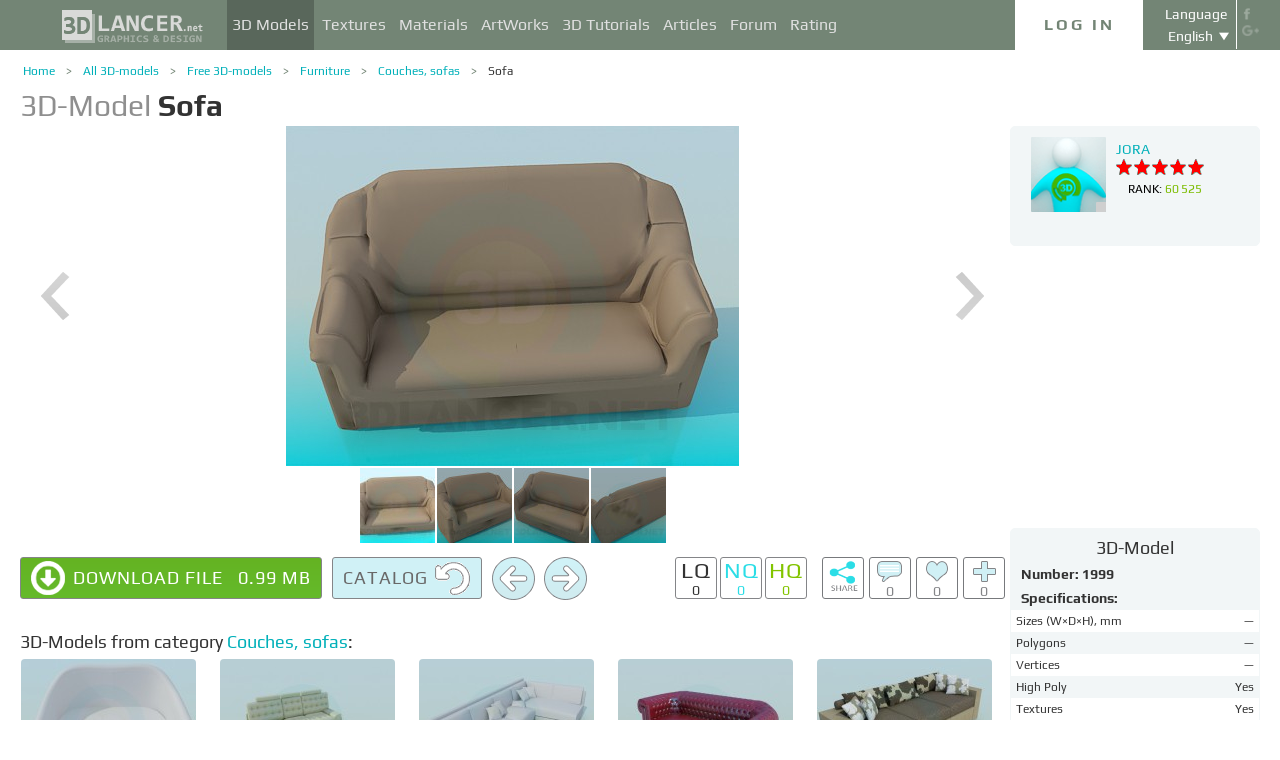

--- FILE ---
content_type: text/html; charset=UTF-8
request_url: https://3dlancer.net/en/freemodels/couches-sofas/3dmodel-sofa-1999
body_size: 18320
content:
<!DOCTYPE html> <html xmlns="http://www.w3.org/1999/xhtml" prefix="og: http://ogp.me/ns#" itemscope itemtype="http://schema.org/" lang="en"> <head> <!--[if IE]>
        <script src="http://html5shiv.googlecode.com/svn/trunk/html5.js"></script>
<![endif]--> <title>3d model Sofa | 1999 | 3dlancer.net</title> <meta charset="utf-8"> <link rel="alternate" href="https://3dlancer.net/en/freemodels/couches-sofas/3dmodel-sofa-1999" hreflang="en" /> <link rel="alternate" href="https://3dlancer.net/ru/freemodels/divany-myagkaya-mebel/3dmodel-divan-1999" hreflang="ru" /> <link rel="alternate" href="https://3dlancer.net/uk/freemodels/divani-myaki-mebli/3dmodel-divan-1999" hreflang="uk" /> <link rel="alternate" href="https://3dlancer.net/es/freemodels/sofas/3dmodel-sofa-1999" hreflang="es" /> <link rel="alternate" href="https://3dlancer.net/de/freemodels/sofas-couches/3dmodel-sofa-1999" hreflang="de" /> <link rel="alternate" href="https://3dlancer.net/fr/freemodels/divans-canapes/3dmodel-canape-1999" hreflang="fr" /> <link rel="alternate" href="https://3dlancer.net/it/freemodels/divani-mobili-imbottiti/3dmodel-divano-1999" hreflang="it" /> <link rel="alternate" href="https://3dlancer.net/tr/freemodels/kanepeler-kanepeler/3dmodel-kanepe-1999" hreflang="tr" /> <link rel="alternate" href="https://3dlancer.net/pt/freemodels/poltronas-sofas/3dmodel-sofa-1999" hreflang="pt" /> <link rel="alternate" href="https://3dlancer.net/hi/freemodels/couches-sofas/3dmodel-sofa-1999" hreflang="hi" /> <link rel="canonical" href="https://3dlancer.net/en/freemodels/couches-sofas/3dmodel-sofa-1999"/> <meta content="3d models and 3d visualizations - 3d graphics website" name="keywords"> <meta content="Download 3d model Sofa ➦Furniture ➦ Couches, sofas | 3d models and 3d visualizations - 3d graphics website | 3dlancer.net" name="description"> <meta name="google-site-verification" content="aSux871p5t5rB_l5aBUPPZ5js9UEhNNGBqnc4xujo1A" /> <meta name="google-site-verification" content="5UR7IJHDt2K-Auog9IGuXp9dLOacA8xTz30zyJ0BpxE" /> <meta name="google-site-verification" content="LNxDJCw1yXfOixHeF8FdtE38eIq4984W1dzHgHqCOjU" /> <meta name='yandex-verification' content='6286b977bc53db4e' /> <meta name="yandex-verification" content="6286b977bc53db4e" /> <meta name="alexaVerifyID" content="af-GYgGtj0hmdkG1UPPKRML6VNo" /> <meta name="p:domain_verify" content="78e86cb631c9446e2796130a83d1e528"/> <meta name="708a04e6acb6d010490bd8285c7b0ca0" content=""> <!--[if lte IE 7]>
        <link rel="stylesheet" href="css/main-ie7.css">
<![endif]--> <!--[if lt IE 8]>
        <script src="http://ie7-js.googlecode.com/svn/version/2.1(beta4)/IE8.js"></script>
<![endif]--> <link type="text/css" title="screen style" rel="stylesheet" href="https://3dlancer.net/css/main.min.css?v20180801"/> <meta property="og:title" content="Sofa" /> <meta property="og:type" content="website" /> <meta property="og:url" content="https://3dlancer.net/en/freemodels/couches-sofas/3dmodel-sofa-1999" /> <meta property="og:image" content="https://3dlancer.net/upload/modelimages/999/1999/3D-model-sofa-8997-xxl.jpg" /> <meta property="og:site_name" content="3dlancer.net" /> <meta property="og:description" content="" /> <meta property="fb:app_id" content="173642189505964" /> <link rel="icon" href="https://3dlancer.net/images/favicon.png?20160427" type="image/png" /> <link rel="shortcut icon" href="https://3dlancer.net/images/favicon.png?20160427" type="image/png" /> <link rel="apple-touch-icon" href="https://3dlancer.net/images/apple-touch-icon-76x76-precomposed.png"/> <link rel="apple-touch-icon" sizes="180x180" href="https://3dlancer.net/images/apple-touch-icon-180x180-precomposed.png"/> <link rel="apple-touch-icon-precomposed" sizes="180x180" href="https://3dlancer.net/images/apple-touch-icon-180x180-precomposed.png"/> <link rel="apple-touch-icon" sizes="152x152" href="https://3dlancer.net/images/apple-touch-icon-152x152-precomposed.png"/> <link rel="apple-touch-icon-precomposed" sizes="152x152" href="https://3dlancer.net/images/apple-touch-icon-152x152-precomposed.png"/> <link rel="apple-touch-icon" sizes="120x120" href="https://3dlancer.net/images/apple-touch-icon-120x120-precomposed.png"/> <link rel="apple-touch-icon-precomposed" sizes="120x120" href="https://3dlancer.net/images/apple-touch-icon-120x120-precomposed.png"/> <link rel="apple-touch-icon" sizes="76x76" href="https://3dlancer.net/images/apple-touch-icon-76x76-precomposed.png"/> <link rel="apple-touch-icon-precomposed" sizes="76x76" href="https://3dlancer.net/images/apple-touch-icon-76x76-precomposed.png"/> <!--[if lte IE 8]>
        <div style=' clear: both; text-align:center; position: relative;'>
            <a href="http://windows.microsoft.com/en-US/internet-explorer/products/ie/home?ocid=ie6_countdown_bannercode">
                <img src="img/ie-ru.png" height="42" width="820" alt="You are using an outdated browser. For a faster, safer browsing experience, upgrade for free today." />
            </a>
        </div>
<![endif]--> <script>(function(w,d,s,l,i){w[l]=w[l]||[];w[l].push({'gtm.start':
    new Date().getTime(),event:'gtm.js'});var f=d.getElementsByTagName(s)[0],
    j=d.createElement(s),dl=l!='dataLayer'?'&l='+l:'';j.async=true;j.src=
    'https://www.googletagmanager.com/gtm.js?id='+i+dl;f.parentNode.insertBefore(j,f);
    })(window,document,'script','dataLayer','GTM-KTDTZP');</script> <script src="https://www.paypalobjects.com/js/external/dg.js"></script> <script>
        window.onerror = function(msg,script,line,col,errorObj) {
            x = new XMLHttpRequest();
            console.log('E: '+msg+". line: "+line+". col: "+col);
            console.log(errorObj);
            b = 'msg=' + msg +
              '&script=' + script+':'+line+':'+col +
              '&url=' + '/en/freemodels/couches-sofas/3dmodel-sofa-1999';
            x.open("POST", '/ajax/jsel', true);
            x.setRequestHeader('Content-Type', 'application/x-www-form-urlencoded')
            x.send(encodeURI(b));
        };
        var downloadsAvailable = 0;
        var downloadsAvailablePaid = 0;
        var languages = {"3":{"id":3,"short":"en","country":"US","long":"eng","full":"English","fullnative":"English"},"2":{"id":2,"short":"ru","country":"RU","long":"rus","full":"Russian","fullnative":"\u0420\u0443\u0441\u0441\u043a\u0438\u0439"},"4":{"id":4,"short":"uk","country":"UA","long":"ukr","full":"Ukrainian","fullnative":"\u0423\u043a\u0440\u0430\u0457\u043d\u0441\u044c\u043a\u0430"},"6":{"id":6,"short":"es","country":"ES","long":"spa","full":"Spanish","fullnative":"Espa\u00f1ol"},"5":{"id":5,"short":"de","country":"DE","long":"deu","full":"German","fullnative":"Deutsch"},"1":{"id":1,"short":"fr","country":"FR","long":"fra","full":"French","fullnative":"Fran\u00e7ais"},"7":{"id":7,"short":"it","long":"ita","full":"Italian","fullnative":"Italiano"},"8":{"id":8,"short":"tr","long":"tur","full":"Turkish","fullnative":"T\u00fcrk\u00e7e"},"9":{"id":9,"short":"pt","long":"por","full":"Portuguese","fullnative":"Portugu\u00eas"},"10":{"id":10,"short":"hi","long":"hin","full":"Hindi","fullnative":"\u0939\u093f\u0928\u094d\u0926\u0940"}};
        var lang = 'en';
        var ln = 'en';
        var lng = 'eng';
        var SERVER = "https://3dlancer.net/";
		var showMobile = 0;
		var userNotStatistical = 1;
        
        function issetProp(e){try{if(e.indexOf(".")>0){var t=e.split("."),n=t.shift();return n=window[n]||window.$.fn[n]||$[n],"undefined"==typeof n?!1:(t.every(function(e){return"object"!=typeof n||"undefined"==typeof n||null===n||!e in n?!1:void(n=n[e])}),!0)}return window[e]||window.$.fn[e]||$[e]}catch(o){}}function getScript(e,t,n,o,i,d,c){startTime=(new Date).getTime(),sTag=document.createElement("script"),"undefined"==typeof d&&(d=!0),sTag.async=!!d,sTag.src=e,sTag.type="text/javascript",document.getElementsByTagName("head")[0].appendChild(sTag),checkReady=function(e,t,n,o){if(issetProp(t))"undefined"==typeof o&&(o=t.indexOf("Loaded")>=0?0:100),window.setTimeout(function(){console.log(":"+e+" ("+o+")"),n&&n(),window.scriptsLoaded[e]=1;try{document.dispatchEvent(new CustomEvent("scrld"+e))}catch(t){var i=document.createEvent("CustomEvent");i.initCustomEvent("scrld"+e,!1,!1,{cmd:"blerg!"})}},o);else{if(currentTime=(new Date).getTime(),lim=2e4,currentTime-startTime>lim)return console.log(":"+e+" fails after "+lim/1e3+" sec"),window.onerror("not loaded: "+e+". after "+lim/1e3+" sec"),!window.scriptNotLoadedReported&&e.indexOf("checkads")<0&&(window.scriptNotLoadedReported=!0),void(i&&i());window.setTimeout(function(){checkReady(e,t,n,o)},20)}},checkReady(t,n,o,c)}function onScript(e,t,n){try{"undefined"==typeof n&&(n=!0),window.scriptsLoaded[e]?n?$(document).ready(function(){t()}):t():("undefined"==typeof UserAgentInfo||window.addEventListener||(UserAgentInfo.strBrowser=1),document.addEventListener?(console.log("addEventListener: "+e),document.addEventListener("scrld"+e,function(o){console.log("firing to listener: "+e),n?$(document).ready(function(){t(o)}):t(o)},!1)):document.attachEvent?(console.log("attachEvent: "+e),document.attachEvent("onscrld"+e,function(o){console.log("firing to listener: "+e),n?$(document).ready(function(){t(o)}):t(o)})):window.onerror("cant dispatch error"),window.scriptsLoaded[e]&&window.onerror(e+" loaded while setting listener"))}catch(o){window.onerror(o)}}window.scriptNotLoadedReported=!1,window.scriptsLoaded=[],getScript("/js/jquery-2.1.3.min.js","jquery","jQuery",function(){window.scriptsToLoad.forEach(function(e){getScript(e.src,e.name,e.check,e.callback,e.failure,!0,e.t)})},function(){getScript("/js/jquery-2.1.3.min.js","jquery","jQuery",function(){window.scriptsToLoad.forEach(function(e){getScript(e.src,e.name,e.check,e.callback,e.failure,!0,e.t)})})});
        
        !function(e){"use strict";var n=function(n,t,o){function i(e){return a.body?e():void setTimeout(function(){i(e)})}function r(){l.addEventListener&&l.removeEventListener("load",r),l.media=o||"all"}var d,a=e.document,l=a.createElement("link");if(t)d=t;else{var s=(a.body||a.getElementsByTagName("head")[0]).childNodes;d=s[s.length-1]}var f=a.styleSheets;l.rel="stylesheet",l.href=n,l.media="only x",i(function(){d.parentNode.insertBefore(l,t?d:d.nextSibling)});var u=function(e){for(var n=l.href,t=f.length;t--;)if(f[t].href===n)return e();setTimeout(function(){u(e)})};return l.addEventListener&&l.addEventListener("load",r),l.onloadcssdefined=u,u(r),l};"undefined"!=typeof exports?exports.loadCSS=n:e.loadCSS=n}("undefined"!=typeof global?global:this);

        onScript('jquery',function() {
            //loadCSS('https://3dlancer.net/css/main.min.css?v2016005231');
                        loadCSS('https://3dlancer.net/js/qtip/jquery.qtip.min.css');
                    });

        window.scriptsToLoad = [
            
            {name:'lazyload',check:'lazyloadLoaded',src:'https://3dlancer.net/js/lazyload/jquery.lazyload.min.js?20160706',
                callback : function() {
                                        window.lazyloadd = function(s) {
                        sl = 'img.lazyload';
                        if (s) sl = s+' '+sl;
                        $(sl).addClass('loaded').lazyload({effect:"fadeIn",skip_invisible:true,threshold:500});
                    };
                    lazyloadd();
                }
            }
            ,{name:'frontend',check:'frontendLoaded',src:'https://3dlancer.net/js/frontend.min.js?v20171006'}
            ,{name:'autolinker',check:'Autolinker',src:'https://3dlancer.net/js/Autolinker.js-master/dist/Autolinker.min.js',
                callback : function() {
                    $(document).ready(function(){autolink();});
                }
            }
                        ,{name:'qtip',check:'qtip',src:'https://3dlancer.net/js/qtip/jquery.qtip.min.js'}
                                                ,{name:'comments',check:'Comment',src:'https://3dlancer.net/js/comments.min.js?v20171006_2'}
                                    ,{name:'redactor',check:'CKEDITOR',src:'https://3dlancer.net/js/ckeditor/ckeditor.js?v20170712',t:500}
                                                            ,{name:'rangeslider',check:'rangeslider',src:'https://3dlancer.net/js/rangeslider/rangeslider.min.js?20160705'}
                                                            
            ,{name:'checkads',check:'adsPossible',src:'https://3dlancer.net/js/showads.js'}
        ];
        
            </script> <script type="application/ld+json">{"@context":"http://schema.org","@type":"BreadcrumbList","itemListElement":[{"@type":"ListItem","position":1,"item":{"@id":"3dlancer.net","name":"3dlancer.net"}},{"@type":"ListItem","position":2,"item":{"@id":"https://3dlancer.net/en/models","name":"All 3D-models"}},{"@type":"ListItem","position":3,"item":{"@id":"https://3dlancer.net/en/freemodels","name":"Free 3D-models"}},{"@type":"ListItem","position":4,"item":{"@id":"https://3dlancer.net/en/freemodels/furniture","name":"Furniture"}},{"@type":"ListItem","position":5,"item":{"@id":"https://3dlancer.net/en/freemodels/couches-sofas","name":"Couches, sofas"}},{"@type":"ListItem","position":6,"item":{"@id":"https://3dlancer.net/en/freemodels/couches-sofas/3dmodel-sofa-1999","name":"Sofa"}}]}</script> </head> <body > <noscript><iframe src="https://www.googletagmanager.com/ns.html?id=GTM-KTDTZP" height="0" width="0" style="display:none;visibility:hidden"></iframe></noscript> <noscript> <div class="red" style="text-align:center;font-size:40px;padding:20px;background-color:#333;">The site requires JavaScript enabled to run correctly!</div> </noscript> <div id="main_wrapper" class="logo-small"> <!---Header--> <header > <div class="nav_block"> <div class="mainWrap"> <a class="logo" href="https://3dlancer.net/en" style="position: absolute; display: inline-block; left: 40px;"> <img src="https://3dlancer.net/images/logo_small3.png" alt="3dlancer.net" /> </a> <nav style="padding-left: 205px;"> <ul> <li class="active"> <a  href="/en/models" class="" >3D Models</a> <ul> <li> <a href="/en/models" class="" >All 3D Models</a> </li> <li> <a href="/en/freemodels" class="" >Free 3D Models</a> </li> <li> <a href="/en/paidmodels" class="" >Paid 3D Models</a> </li> <li> <a href="/en/producermodels" class="" >Manufacturer&apos;s</a> </li> <li> <a rel="nofollow" href="/en/models/favourite" class="" onclick="window.Frontend.offerLogIn();return false;" >&starf; My Favourite</a> </li> <li> <a rel="nofollow" href="/en/profile/models" class="" onclick="window.Frontend.offerLogIn();return false;" >3D Models of mine</a> </li> <li> <a rel="nofollow" onclick="window.Frontend.offerLogIn();return false;" >Buy downloads</a> </li> <li> <a rel="nofollow" href="/en/models/add" class="_an_btn_addmodel_head" onclick="window.Frontend.offerLogIn();return false;" >&plus;&nbsp;Add a Model</a> </li> </ul> </li> <li class=""> <a  href="/en/textures" class="" >Textures</a> <ul> <li> <a href="/en/freetextures" class="" >Free</a> </li> <li> <a href="/en/paidtextures" class="" >Paid</a> </li> <li> <a href="/en/producertextures" class="" >Manufacturer&apos;s</a> </li> <li> <a rel="nofollow" href="/en/textures/favourite" class="" onclick="window.Frontend.offerLogIn();return false;" >&starf; My Favourite</a> </li> <li> <a rel="nofollow" href="/en/profile/textures" class="" onclick="window.Frontend.offerLogIn();return false;" >Textures of mine</a> </li> <li> <a rel="nofollow" href="/en/textures/add" class="_an_btn_addtexture_head" onclick="window.Frontend.offerLogIn();return false;" >&plus;&nbsp;Add a Texture</a> </li> </ul> </li> <li class=""> <a  href="/en/materials" class="" >Materials</a> <ul> <li> <a rel="nofollow" href="/en/profile/materials" class="" onclick="window.Frontend.offerLogIn();return false;" >Materials of mine</a> </li> <li> <a rel="nofollow" href="/en/materials/add" class="_an_btn_addmaterial_head" onclick="window.Frontend.offerLogIn();return false;" >&plus;&nbsp;Add a Material</a> </li> </ul> </li> <li class=""> <a  href="/en/gallery" class="" >ArtWorks</a> <ul> <li> <a href="/en/gallery" class="" >All 3D Visualisations</a> </li> <li> <a href="https://3dlancer.net/en/gallery/interiors" class="">&cir;&nbsp;Interior</a> </li> <li> <a href="https://3dlancer.net/en/gallery/exteriors" class="">&cir;&nbsp;Exterior</a> </li> <li> <a href="https://3dlancer.net/en/gallery/personages" class="">&cir;&nbsp;Personages</a> </li> <li> <a href="https://3dlancer.net/en/gallery/transport" class="">&cir;&nbsp;Transport</a> </li> <li> <a href="https://3dlancer.net/en/gallery/3d-worlds" class="">&cir;&nbsp;3D Worlds</a> </li> <li> <a href="https://3dlancer.net/en/gallery/other" class="">&cir;&nbsp;Other</a> </li> <li> <a  href="/en/gallery/bestworks" class="" >Best ArtWorks</a> </li> <li> <a rel="nofollow" href="/en/gallery/favourite" class="" onclick="window.Frontend.offerLogIn();return false;" >★ My favourite</a> </li> <li> <a rel="nofollow" href="/en/gallery/add" class="_an_btn_addartwork_head" onclick="window.Frontend.offerLogIn();return false;" >+&nbsp;Add an ArtWork</a> </li> </ul> </li> <li class=""> <a  href="/en/lessons" class="" >3D Tutorials</a> <ul> <li> <a href="https://3dlancer.net/en/lessons/3d-max" class="">&cir;&nbsp;3d Max</a> </li> <li> <a href="https://3dlancer.net/en/lessons/v-ray" class="">&cir;&nbsp;V-Ray</a> </li> <li> <a href="https://3dlancer.net/en/lessons/photoshop" class="">&cir;&nbsp;Photoshop</a> </li> <li> <a  rel="nofollow" href="/en/lessons/add" class="_an_btn_addlesson_head" onclick="window.Frontend.offerLogIn();return false;" >&plus;&nbsp;Add a Tutorial</a> </li> </ul> </li> <li class=""> <a  href="/en/articles" class="" >Articles</a> <ul> <li> <a rel="nofollow" href="/en/articles/add" class="_an_btn_addarticle_head" onclick="window.Frontend.offerLogIn();return false;" >&plus;&nbsp;Add an Article</a> </li> </ul> </li> <li class=""> <a  href="/en/forum" class="" >Forum</a> <ul> <li> <a href="https://3dlancer.net/en/forum/3d-max" class="">&cir;&nbsp;3d max</a> </li> <li> <a href="https://3dlancer.net/en/forum/cinema-4d" class="">&cir;&nbsp;Cinema 4d</a> </li> <li> <a href="https://3dlancer.net/en/forum/blender" class="">&cir;&nbsp;Blender</a> </li> <li> <a href="https://3dlancer.net/en/forum/freelance" class="">&cir;&nbsp;FREELANCE</a> </li> <li> <a href="https://3dlancer.net/en/forum/help-me-find" class="">&cir;&nbsp;HELP ME Find</a> </li> <li> <a href="https://3dlancer.net/en/forum/hardware-and-equipment" class="">&cir;&nbsp;Hardware and equipment</a> </li> <li> <a href="https://3dlancer.net/en/forum/community" class="">&cir;&nbsp;Community</a> </li> <li> <a  rel="nofollow" href="/en/forum/add" class="_an_btn_addforum_head" onclick="window.Frontend.offerLogIn();return false;" >&plus;&nbsp;Add a Post</a> </li> </ul> </li> <li class=""> <a  href="/en/rating" class="" >Rating</a> <ul> <li> <a href="https://3dlancer.net/en/help/about-users-rating" class="" >How to earn points</a> </li> </ul> </li> </ul> </nav> <div class="profile_block"> <div class="fr socicons" style="height: 100%;"> <a style="margin-top: 7px;" target="_blank" rel="nofollow" title="facebook" href="http://www.facebook.com/3dlancer.net"><img src="https://3dlancer.net/images/socicon_white_f.png" alt="facebook" /></a> <a target="_blank" rel="nofollow" title="google+" href="https://plus.google.com/u/0/b/104990546295897927160/104990546295897927160/posts"><img src="https://3dlancer.net/images/socicon_white_g.png" alt="google plus" /></a> </div> <div class="fr" style="margin-left: 5px;"> <div class="white" style="margin: 8px 0 2px;text-align: center;">Language</div> <div class="langs"> <span style="">English</span> <ul style="background-color: #738575; color:#fff;"> <li><a href="https://3dlancer.net/ru/freemodels/divany-myagkaya-mebel/3dmodel-divan-1999">Русский</a></li> <li><a href="https://3dlancer.net/uk/freemodels/divani-myaki-mebli/3dmodel-divan-1999">Українська</a></li> <li><a href="https://3dlancer.net/es/freemodels/sofas/3dmodel-sofa-1999">Español</a></li> <li><a href="https://3dlancer.net/de/freemodels/sofas-couches/3dmodel-sofa-1999">Deutsch</a></li> <li><a href="https://3dlancer.net/fr/freemodels/divans-canapes/3dmodel-canape-1999">Français</a></li> <li><a href="https://3dlancer.net/it/freemodels/divani-mobili-imbottiti/3dmodel-divano-1999">Italiano</a></li> <li><a href="https://3dlancer.net/tr/freemodels/kanepeler-kanepeler/3dmodel-kanepe-1999">Türkçe</a></li> <li><a href="https://3dlancer.net/pt/freemodels/poltronas-sofas/3dmodel-sofa-1999">Português</a></li> <li><a href="https://3dlancer.net/hi/freemodels/couches-sofas/3dmodel-sofa-1999">हिन्दी</a></li> </ul> </div> </div> <div id="header_entry" class="entry mrt_big"> <a href="https://3dlancer.net/en/auth" class="button">Log In</a> <div class="container" > <div class="container_content"> <div class="registration"> <div style="color: rgb(123, 187, 0); margin: 0px 0px 25px 30px; font-size: 24px;">Welcome to the 3D-graphics site - 3dlancer.net!</div> <div class="content_registr"> <a rel="nofollow" href="https://3dlancer.net/en/registration" class="form_button _an_btn_reg_head">REGISTRATION</a> <form id="formreg" action="https://3dlancer.net/en/auth" method="post" class="_an_frm_log_head"> <div class="input_block"> <input class="fl" type="text" name="email" placeholder="Email" required onkeyup="if(event.which==13)document.getElementById('formreg').submit();"/> <input class="fr" type="password" name="password" placeholder="Password" required onkeyup="if(event.which==13)document.getElementById('formreg').submit();"/> <div class="clear"></div> </div> <a rel="nofollow" class="form_button _an_btn_log_head" onclick="if (document.getElementById('formreg').checkValidity()) document.getElementById('formreg').submit();">LOG IN</a> <div class="social_icon"> <div style="color: rgb(123, 187, 0); font-size: 20px;">Register or log in through the social networks</div> <ul> <li> <a rel="nofollow" href="https://3dlancer.net/en/auth/vkontakte" class="_an_btn_log_head_soc_vk"> <img src="https://3dlancer.net/images/soc_vk_big.png" width="115" height="115" alt=""/> </a> </li> <li> <a rel="nofollow" href="https://3dlancer.net/en/auth/google" class="_an_btn_log_head_soc_gg"> <img src="https://3dlancer.net/images/soc_g_big.png" width="115" height="115" alt=""/> </a> </li> <li> <a rel="nofollow" href="https://3dlancer.net/en/auth/facebook" class="_an_btn_log_head_soc_fb"> <img src="https://3dlancer.net/images/soc_f_big.png" width="115" height="115" alt=""/> </a> </li> </ul> </div> </form> </div> <div class="info_form"> <div style="font-size: 20px;"><a rel="nofollow" href="https://3dlancer.net/en/forgetpass">Forgot your password?</a></div> <div class="non_mail"><a rel="nofollow" class="_an_btn_nomail" href="https://3dlancer.net/en/confirmemail">Didn&apos;t get an email confirmation letter?</a></div> <div class="mail_info"> <p>Contact us:</p> <!--email_off--> <a href="mailto:info@3dlancer.net">info@3dlancer.net</a> <!--/email_off--> </div> <div class="info_site"> <a href="https://3dlancer.net/en/help" class="big_link">Help</a> <a href="https://3dlancer.net/en/help/about" class="big_link">About</a> </div> </div> </div> </div> </div> </div> <script>   
		
        onScript('jquery', function() {
            $('.entry input').focus(function() {
                var $input = $(this);
                $input.blur(function() {
                    $input.closest('.container').css('visibility','').css('opacity','');
                    $('.entry a.button').removeClass('entry_hover');
                    $('.entry a.button').css('height', '');
                });
                $input.closest('.container').css('visibility','visible').css('opacity',1);
                $('.entry a.button').addClass('entry_hover');

            });
            $('.entry').mouseleave(function() {
                if($('.entry input').is(':focus')) {
                   $('.entry a.button').css('height', '58px');  
                }
                else {
                    $('.entry a.button').css('height', ''); 
                }
            }).mouseenter(function() {
                $('.entry a.button').css('height', '');
            });
        });

    </script> <div class="clear"></div> </div> </div> <div class="clear"></div> </div> <div class="mainWrap"> </div> </header> <!---/Header--> <!---Main Content--> <section class="mainContent" id="content"> <div class="mainWrap"><div class="content_page" itemscope itemtype="http://schema.org/Product" additionalType="http://schema.org/CreativeWork"> <link itemprop="additionalType" content="http://schema.org/CreativeWork"/> <link itemprop="image" content="https://3dlancer.net/upload/modelimages/999/1999/3D-model-sofa-8997-xxl.jpg" /> <meta itemprop="category" content="Furniture/Couches, sofas" /> <div class="crumbs_block"> <ul class="crumbs fl"> <li><a href="https://3dlancer.net/en" class="">Home</a></li> <li><a href="https://3dlancer.net/en/models" class="">All 3D-models</a></li> <li><a href="https://3dlancer.net/en/freemodels" class="">Free 3D-models</a></li> <li><a href="https://3dlancer.net/en/freemodels/furniture" class="">Furniture</a></li> <li><a href="https://3dlancer.net/en/freemodels/couches-sofas" class="">Couches, sofas</a></li> <li><a href="https://3dlancer.net/en/freemodels/couches-sofas/3dmodel-sofa-1999" class="black">Sofa</a></li> </ul> <div class="clear"></div> </div> <div class="clear"></div> <h1 class="itemtitle" itemprop="name"><span style="color:#8F8F8F;">3D-Model</span> <strong itemprop="alternateName">
            Sofa
                                </strong> </h1> <div class="clear_small"></div> <div class="column_model fl"> <div id="gv-block-1999" class="gv-block gv-block-models"> <div id="gv-main-view-1999" class="gv-main-view" style="height:-79px;"> <img  id="gv-view-1999" src="https://3dlancer.net/upload/modelimages/999/1999/3D-model-sofa-8997-xxl.jpg" title="3d model Sofa - preview" alt="3d model Sofa - preview" /> </div> <div class="gv-previews" > <div class="gv-previews-container"> <img 
                    src="https://3dlancer.net/upload/modelimages/999/1999/3D-model-sofa-8997-xxs.jpg" data-gv-src-nor="https://3dlancer.net/upload/modelimages/999/1999/3D-model-sofa-8997-xxl.jpg" data-gv-src-ful="https://3dlancer.net/upload/modelimages/999/1999/3D-model-sofa-8997-copy.jpg" title="3d model Sofa - preview" alt="3d model Sofa - preview" onclick="getElementById('gv-view-1999').src = this.getAttribute('data-gv-src-nor');" /> <img src="https://3dlancer.net/upload/modelimages/999/1999/3D-model-sofa-8998-xxs.jpg" data-gv-src-nor="https://3dlancer.net/upload/modelimages/999/1999/3D-model-sofa-8998-xxl.jpg" data-gv-src-ful="https://3dlancer.net/upload/modelimages/999/1999/3D-model-sofa-8998-copy.jpg" title="3d model Sofa - preview" alt="3d model Sofa - preview" onclick="getElementById('gv-view-1999').src = this.getAttribute('data-gv-src-nor');" /> <img src="https://3dlancer.net/upload/modelimages/999/1999/3D-model-sofa-8999-xxs.jpg" data-gv-src-nor="https://3dlancer.net/upload/modelimages/999/1999/3D-model-sofa-8999-xxl.jpg" data-gv-src-ful="https://3dlancer.net/upload/modelimages/999/1999/3D-model-sofa-8999-copy.jpg" title="3d model Sofa - preview" alt="3d model Sofa - preview" onclick="getElementById('gv-view-1999').src = this.getAttribute('data-gv-src-nor');" /> <img src="https://3dlancer.net/upload/modelimages/999/1999/3D-model-sofa-9000-xxs.jpg" data-gv-src-nor="https://3dlancer.net/upload/modelimages/999/1999/3D-model-sofa-9000-xxl.jpg" data-gv-src-ful="https://3dlancer.net/upload/modelimages/999/1999/3D-model-sofa-9000-copy.jpg" title="3d model Sofa - preview" alt="3d model Sofa - preview" onclick="getElementById('gv-view-1999').src = this.getAttribute('data-gv-src-nor');" /> </div> </div> </div> <script>
        onScript('frontend',function() {
            GalleryViewer1 = new GalleryViewer('gv-block-1999');
        });
    </script> <div class="clear_medium"></div> <div class=""> <span class="price" itemprop="offers" itemscope itemtype="http://schema.org/Offer"> <meta itemprop="priceCurrency" content="USD" /> <meta itemprop="price" content="0" /> </span> <span class="fl button-download disabled" > <span class="pictogram loading"></span> <span class="text">
                            Download file
                        </span> <span class="size">&nbsp;&nbsp;<span class="filesize">0.99 Mb</span></span> <a 
                                                        onclick="window.Frontend.offerLogIn();return false;" class="button-overlay _an_btn_dwn_model_anon disabled" ></a> </span> <script>onScript('frontend',function(){ $('.button-download,.button-buy').removeClass('disabled').find('.button-overlay').removeClass('disabled'); });</script> <a href="https://3dlancer.net/en/models" class="fl mrl button-tocatalog" title="To catalog">Catalog<span class="pictogram"></span></a> <span class="fl buttonset"> <a 
        class="button-prev " href="https://3dlancer.net/en/freemodels/armchairs-trestle-beds/3dmodel-chair-2000" title='Previous 3D-Model "Chair" ' > <span class="pictogram"></span> </a> <a 
        class="button-next " href="https://3dlancer.net/en/freemodels/couches-sofas/3dmodel-trestle-bed-1998" title='Next 3D-Model "trestle-bed" ' > <span class="pictogram"></span> </a> </span> <div class="fr mrl_big" style="display:inline-block;max-height:45px;position: relative; z-index: 11000;"> <div class="marksset fl" onclick="event.stopPropagation();"> <div 
        id="share_models_1999" class="fl button-marks-share" > <span class="pictogram"></span> <div class="button-marks-share-menu"> <span style="width: 39px; border: 1px solid #fff; height: 1px; display: inline-block; position: absolute; left: 0px; top: -1px;"></span> <div class="fb-like" data-href="/en/freemodels/couches-sofas/3dmodel-sofa-1999" data-layout="button_count" data-action="like" data-show-faces="false" data-share="true"></div> <div class="clear_big"></div> <div id="vk-share-button"></div> <script>
                    onScript('vkshare',function() {
                        $('#vk-share-button').html(VK.Share.button({image:'https://3dlancer.net/upload/modelimages/999/1999/3D-model-sofa-8997-xxl.jpg'}, {type: 'round', text: 'Опубликовать'})); 
                    });
                </script> <div class="clear"></div> </div> </div> <a 
        title="Comments" id="comment_models_1999" class="fl mrl_small button-marks-comments hoverable" href="#commentset_models_1999" > <span class="pictogram"></span> <div class="count" >0</div> </a> <div data-item-id = "1999" data-item-curtype = "models" title="Like this" id="like_models_1999" class="fl mrl_small button-marks-likes  hoverable" onclick="window.Frontend.offerLogIn();" > <span class="pictogram"></span> <div class="count" >0</div> </div> <div title="Add to favourites" id="favour_models_1999" class="fl mrl_small button-marks-favourites  hoverable" onclick="window.Frontend.offerLogIn();" > <span class="pictogram"></span> <div class="count" >0</div> </div> </div> <div class="clear_small"></div> <div class="marksset fr" onclick="event.stopPropagation();"> </div> </div> <div class="fr buttonset"> <div class="button-quality-LQ " title="Low quality" onclick="window.Frontend.offerLogIn();" > <div class="pictogram" style="font-size: 23px; margin-top: 3px;">LQ</div> <div class="count">0</div> </div> <div class="button-quality-NQ " title="Medium quality" onclick="window.Frontend.offerLogIn();" > <div class="pictogram" style="font-size: 23px; margin-top: 3px;">NQ</div> <div class="count">0</div> </div> <div class="button-quality-HQ " title="High quality" onclick="window.Frontend.offerLogIn();" > <div class="pictogram" style="font-size: 23px; margin-top: 3px;">HQ</div> <div class="count">0</div> </div> </div> <div id="popup_already_voted" style="display:none;" class="popup_box "> <div class="popup_box_ins"> <span onclick="window.PopUp.closepopup('popup_already_voted');return false;" title="" class="clos"></span> <div class="popup_title red text_center mtp noselect">Error</div> <div class="clear_big"></div> <div class="content text_center"> <div class="popup_message text_left" style="display:inline-block;"> <div class="popup_text">
                                                    You&apos;ve already voted
                                            </div> <div class="popup_buttons"> <div class="clear_big"></div> <div class="text_center"> <a class="popup-button" onclick="window.PopUp.ok('popup_already_voted');return false;">Ok</a> </div> </div> </div> </div> </div> </div> <div id="popup_download_to_vote" style="display:none;" class="popup_box "> <div class="popup_box_ins"> <span onclick="window.PopUp.closepopup('popup_download_to_vote');return false;" title="" class="clos"></span> <div class="popup_title red text_center mtp noselect">Error</div> <div class="clear_big"></div> <div class="content text_center"> <div class="popup_message text_left" style="display:inline-block;"> <div class="popup_text">
                                                    Download the model to assess its quality level!
                                            </div> <div class="popup_buttons"> <div class="clear_big"></div> <div class="text_center"> <a class="popup-button" onclick="window.PopUp.ok('popup_download_to_vote');return false;">Ok</a> </div> </div> </div> </div> </div> </div> <div class="clear"></div> </div> <div class="clear_big"></div> <div class="clear_big"></div> <div class=" other_model"> <p class="header">3D-Models from category <a href="https://3dlancer.net/en/models/couches-sofas">Couches, sofas</a>:</p> <ul> <li class="" itemprop="isSimilarTo" itemscope itemtype="http://schema.org/Product"> <meta itemprop="name" content="Sofa"/> <a itemprop="url" href="https://3dlancer.net/en/freemodels/couches-sofas/3dmodel-sofa-237"> <span class="info_model download _an_btn_dwn_index" onclick="window.Frontend.offerLogIn();return false;" >Download</span> <img itemprop="image" title="Sofa" alt="Sofa" src="https://3dlancer.net/upload/modelimages/237/237/3D-model-sofa-1036-s.jpg" /> </a> </li> <li class="" itemprop="isSimilarTo" itemscope itemtype="http://schema.org/Product"> <meta itemprop="name" content="Sofa"/> <a itemprop="url" href="https://3dlancer.net/en/freemodels/couches-sofas/3dmodel-sofa-248"> <span class="info_model download _an_btn_dwn_index" onclick="window.Frontend.offerLogIn();return false;" >Download</span> <img itemprop="image" title="Sofa" alt="Sofa" src="https://3dlancer.net/upload/modelimages/248/248/3D-model-sofa-1084-s.jpg" /> </a> </li> <li class="" itemprop="isSimilarTo" itemscope itemtype="http://schema.org/Product"> <meta itemprop="name" content="Sofa"/> <a itemprop="url" href="https://3dlancer.net/en/freemodels/couches-sofas/3dmodel-sofa-258"> <span class="info_model download _an_btn_dwn_index" onclick="window.Frontend.offerLogIn();return false;" >Download</span> <img itemprop="image" title="Sofa" alt="Sofa" src="https://3dlancer.net/upload/modelimages/258/258/3D-model-sofa-1129-s.jpg" /> </a> </li> <li class="" itemprop="isSimilarTo" itemscope itemtype="http://schema.org/Product"> <meta itemprop="name" content="Sofa lether"/> <a itemprop="url" href="https://3dlancer.net/en/freemodels/couches-sofas/3dmodel-sofa-lether-260"> <span class="info_model download _an_btn_dwn_index" onclick="window.Frontend.offerLogIn();return false;" >Download</span> <img itemprop="image" title="Sofa lether" alt="Sofa lether" src="https://3dlancer.net/upload/modelimages/260/260/3D-model-sofa-lether-1140-s.jpg" /> </a> </li> <li class="" itemprop="isSimilarTo" itemscope itemtype="http://schema.org/Product"> <meta itemprop="name" content="Sofa with pillows"/> <a itemprop="url" href="https://3dlancer.net/en/freemodels/couches-sofas/3dmodel-sofa-with-pillows-271"> <span class="info_model download _an_btn_dwn_index" onclick="window.Frontend.offerLogIn();return false;" >Download</span> <img itemprop="image" title="Sofa with pillows" alt="Sofa with pillows" src="https://3dlancer.net/upload/modelimages/271/271/3D-model-sofa-with-pillows-1184-s.jpg" /> </a> </li> <li class="" itemprop="isSimilarTo" itemscope itemtype="http://schema.org/Product"> <meta itemprop="name" content="Sofa"/> <a itemprop="url" href="https://3dlancer.net/en/freemodels/couches-sofas/3dmodel-sofa-1857"> <span class="info_model download _an_btn_dwn_index" onclick="window.Frontend.offerLogIn();return false;" >Download</span> <img itemprop="image" title="Sofa" alt="Sofa" src="https://3dlancer.net/upload/modelimages/857/1857/3D-model-sofa-8338-s.jpg" /> </a> </li> <li class="" itemprop="isSimilarTo" itemscope itemtype="http://schema.org/Product"> <meta itemprop="name" content="Sofa minimalism"/> <a itemprop="url" href="https://3dlancer.net/en/freemodels/couches-sofas/3dmodel-sofa-minimalism-2361"> <span class="info_model download _an_btn_dwn_index" onclick="window.Frontend.offerLogIn();return false;" >Download</span> <img itemprop="image" title="Sofa minimalism" alt="Sofa minimalism" src="https://3dlancer.net/upload/modelimages/361/2361/3D-model-sofa-minimalism-10672-s.jpg" /> </a> </li> <li class="" itemprop="isSimilarTo" itemscope itemtype="http://schema.org/Product"> <meta itemprop="name" content="Leather sofa and chair"/> <a itemprop="url" href="https://3dlancer.net/en/freemodels/couches-sofas/3dmodel-leather-sofa-and-chair-2595"> <span class="info_model download _an_btn_dwn_index" onclick="window.Frontend.offerLogIn();return false;" >Download</span> <img itemprop="image" title="Leather sofa and chair" alt="Leather sofa and chair" src="https://3dlancer.net/upload/modelimages/595/2595/3D-model-leather-sofa-and-chair-11788-s.jpg" /> </a> </li> <li class="" itemprop="isSimilarTo" itemscope itemtype="http://schema.org/Product"> <meta itemprop="name" content="Corner sofa with colorful cushions"/> <a itemprop="url" href="https://3dlancer.net/en/freemodels/couches-sofas/3dmodel-corner-sofa-with-colorful-cushions-3421"> <span class="info_model download _an_btn_dwn_index" onclick="window.Frontend.offerLogIn();return false;" >Download</span> <img itemprop="image" title="Corner sofa with colorful cushions" alt="Corner sofa with colorful cushions" src="https://3dlancer.net/upload/modelimages/421/3421/3D-model-corner-sofa-with-colorful-cushions-15587-s.jpg" /> </a> </li> <li class="" itemprop="isSimilarTo" itemscope itemtype="http://schema.org/Product"> <meta itemprop="name" content="Sofa"/> <a itemprop="url" href="https://3dlancer.net/en/freemodels/couches-sofas/3dmodel-sofa-3678"> <span class="info_model download _an_btn_dwn_index" onclick="window.Frontend.offerLogIn();return false;" >Download</span> <img itemprop="image" title="Sofa" alt="Sofa" src="https://3dlancer.net/upload/modelimages/678/3678/3D-model-sofa-16801-s.jpg" /> </a> </li> <li class="" itemprop="isSimilarTo" itemscope itemtype="http://schema.org/Product"> <meta itemprop="name" content="Sofa"/> <a itemprop="url" href="https://3dlancer.net/en/freemodels/couches-sofas/3dmodel-sofa-4659"> <span class="info_model download _an_btn_dwn_index" onclick="window.Frontend.offerLogIn();return false;" >Download</span> <img itemprop="image" title="Sofa" alt="Sofa" src="https://3dlancer.net/upload/modelimages/659/4659/3D-model-sofa-20816-s.jpg" /> </a> </li> <li class="" itemprop="isSimilarTo" itemscope itemtype="http://schema.org/Product"> <meta itemprop="name" content="Sofa"/> <a itemprop="url" href="https://3dlancer.net/en/freemodels/couches-sofas/3dmodel-sofa-4713"> <span class="info_model download _an_btn_dwn_index" onclick="window.Frontend.offerLogIn();return false;" >Download</span> <img itemprop="image" title="Sofa" alt="Sofa" src="https://3dlancer.net/upload/modelimages/713/4713/3D-model-sofa-21039-s.jpg" /> </a> </li> <li class="" itemprop="isSimilarTo" itemscope itemtype="http://schema.org/Product"> <meta itemprop="name" content="Comfortable small sofa"/> <a itemprop="url" href="https://3dlancer.net/en/freemodels/couches-sofas/3dmodel-comfortable-small-sofa-7190"> <span class="info_model download _an_btn_dwn_index" onclick="window.Frontend.offerLogIn();return false;" >Download</span> <img itemprop="image" title="Comfortable small sofa" alt="Comfortable small sofa" src="https://3dlancer.net/upload/modelimages/190/7190/3D-model-comfortable-small-sofa-31806-s.jpg" /> </a> </li> <li class="" itemprop="isSimilarTo" itemscope itemtype="http://schema.org/Product"> <meta itemprop="name" content="Lounge chair"/> <a itemprop="url" href="https://3dlancer.net/en/freemodels/couches-sofas/3dmodel-lounge-chair-9696"> <span class="info_model download _an_btn_dwn_index" onclick="window.Frontend.offerLogIn();return false;" >Download</span> <img itemprop="image" title="Lounge chair" alt="Lounge chair" src="https://3dlancer.net/upload/modelimages/696/9696/3D-model-lounge-chair-42866-s.jpg" /> </a> </li> <li class="" itemprop="isSimilarTo" itemscope itemtype="http://schema.org/Product"> <meta itemprop="name" content="Sofa minimalism 2700h800h800mm"/> <a itemprop="url" href="https://3dlancer.net/en/freemodels/couches-sofas/3dmodel-sofa-minimalism-2700h800h800mm-11393"> <span class="info_model quality quality-HQ" title="High quality">
                HQ
            </span> <span class="info_model download _an_btn_dwn_index" onclick="window.Frontend.offerLogIn();return false;" >Download</span> <img itemprop="image" title="Sofa minimalism 2700h800h800mm" alt="Sofa minimalism 2700h800h800mm" src="https://3dlancer.net/upload/modelimages/393/11393/3D-model-sofa-minimalism-2700h800h800mm-58629-s.jpg" /> </a> </li> </ul> </div> <div class="clear_big"></div> <div class="text_center"> <div 
        id="commentset_models_1999" data-commentset-curtype="models" data-commentset-itemid="1999" class="commentset" style="display: inline-block;" data-commentset-order="desc" data-commentset-hierarchy="1" > <div class="commentset-toolbar"> <span class="fl xlarge">Comments:
                <span id="commentset_models_1999_count" >0</span> </span> <div class="clear"></div> </div> <div 
                    data-comment-parentid="0" data-comment-level="0" style="margin-left:0px;" class="comment-item comment-new " > <div class="top"> <a class="fl name " ></a> <span class="mrl date tech"><time datetime="2026-01-18T17:17:16+02:00">today 17:17</time></span> <div class="clear"></div> </div> <div class="table" style="width:100%;"> <div class="table-cell" style="width:75px;" > <a class="avatar " style="width:75px;" > <img src="https://3dlancer.net/images/avatarka.png" alt="" /> </a> </div> <div class="table-cell" style="width:20px;"></div> <div class="table-cell comment-wrap"> <div 
                    id="comment_content__" class="comment-content redactortext toautolink" > <form method="post" name="form1" action="/en/freemodels/couches-sofas/3dmodel-sofa-1999" id="form1" enctype="multipart/form-data" style="min-width:600px;width:100%;"> <textarea id="commentset_models_1999_newcomment_0" data-ckeditor-toolbar="Comment" class="redactor" name="content" placeholder="Leave a comment..."></textarea> </form> </div> <div class="clear_small"></div> <div class="bottom"> <a class="fl green vlarge" onclick="window.Frontend.offerLogIn();">
                            Send
                        </a> <div class="clear"></div> </div> </div> </div> <div class="clear"></div> </div> </div> </div> <div class="clear"></div> </div> <div class="model_info_column fr"> <div class="message_user "> <div 
                                            itemscope itemtype="http://schema.org/Person" > <a class="fl user-image" href="https://3dlancer.net/profile/u51"> <img itemprop="image" src="https://3dlancer.net/images/avatarka.png" alt="" /> <span class="badge-user-online off line " title="offline for 4189 days"></span> </a> <div class="info_message_user"> <div class="name_user_message" itemprop="name"><a  itemprop="url" href="https://3dlancer.net/profile/u51">JORA</a></div> <div class="star_block"> <div class="user_stars fl"> <span class="star_red fr " style=""> <img src="https://3dlancer.net/images/0.gif" width="18" height="18" alt="&starf;" /> </span> <span class="star_red fr " style=""> <img src="https://3dlancer.net/images/0.gif" width="18" height="18" alt="&starf;" /> </span> <span class="star_red fr " style=""> <img src="https://3dlancer.net/images/0.gif" width="18" height="18" alt="&starf;" /> </span> <span class="star_red fr " style=""> <img src="https://3dlancer.net/images/0.gif" width="18" height="18" alt="&starf;" /> </span> <span class="star_red fr " style=""> <img src="https://3dlancer.net/images/0.gif" width="18" height="18" alt="&starf;" /> </span> <div class="clear"></div> </div> </div> <div class="rank">RANK:<span>60&thinsp;525</span></div> <div class="clear"></div> </div> </div> <div class="clear"></div> </div> <div class="clear_big"></div> <div class="advertisement text_center"> <script async src="//pagead2.googlesyndication.com/pagead/js/adsbygoogle.js"></script> <ins class="adsbygoogle" style="display:inline-block;width:250px;height:250px" data-ad-client="ca-pub-3109232575812668" data-ad-slot="4077551529"></ins> <script>
        (adsbygoogle = window.adsbygoogle || []).push({});
    </script> </div> <div class="clear_big"></div> <div class="model_info_container"> <div class="clear_small"></div> <div class="header">3D-Model</div> <div class="clear_medium"></div> <div class="subheader" itemprop="additionalProperty" itemscope itemtype="http://schema.org/PropertyValue"> <span itemprop="name">Number</span>: <span itemprop="value">1999</span> </div> <div class="clear_medium"></div> <div class="subheader">Specifications:</div> <div class="clear_small"></div> <table class="model_tab"> <tr> <td> Sizes (W&times;D&times;H), mm</td> <td class="right_text">
                                            &mdash;
                                    </td> </tr> <tr > <td >Polygons</td> <td class="right_text" >
                                        &mdash;                </td> </tr> <tr > <td >Vertices</td> <td class="right_text" >
                                         &mdash;                </td> </tr> <tr itemprop="additionalProperty" itemscope itemtype="http://schema.org/PropertyValue"> <td itemprop="name">High Poly</td> <td class="right_text"> <meta itemprop="value" content="True"/>Yes                </td> </tr> <tr itemprop="additionalProperty" itemscope itemtype="http://schema.org/PropertyValue"> <td itemprop="name">Textures</td> <td class="right_text"><meta itemprop="value" content="True"/>Yes</td> </tr> <tr itemprop="additionalProperty" itemscope itemtype="http://schema.org/PropertyValue"> <td itemprop="name">Animated</td> <td class="right_text"><meta itemprop="value" content="False"/>No</td> </tr> <tr itemprop="additionalProperty" itemscope itemtype="http://schema.org/PropertyValue"> <td itemprop="name">3D-Printer Ready</td> <td class="right_text"><meta itemprop="value" content="False"/>No</td> </tr> </table> <div class="clear_medium"></div> <div itemprop="additionalProperty" itemscope itemtype="http://schema.org/PropertyValue"> <div class="subheader"><span itemprop="name">Available formats</span>:</div> <div class="clear_small"></div> <table class="model_tab"> <tr> <td itemprop="value">
                                                                        
                                                                (.3ds)                            </td> <td></td> </tr> </table> </div> <div class="clear_medium"></div> <div itemprop="additionalProperty" itemscope itemtype="http://schema.org/PropertyValue"> <div class="subheader"><span itemprop="name">Archive extension</span>:</div> <div class="clear_small"></div> <table class="model_tab"> <tr> <td itemprop="value">ZIP</td> </tr> </table> </div> <div class="clear_medium"></div> </div> <div class="clear_big"></div> <div class="advertisement text_center"> <script async src="//pagead2.googlesyndication.com/pagead/js/adsbygoogle.js"></script> <ins class="adsbygoogle" style="display:inline-block;width:250px;height:250px" data-ad-client="ca-pub-3109232575812668" data-ad-slot="7031017923"></ins> <script>
        (adsbygoogle = window.adsbygoogle || []).push({});
    </script> </div> <div class="clear_big"></div> <div class="news_container"> <div class="caption">Random from ArtWorks</div> <div class="block-galleries-small"> <div class=""> <a class="fl" href="https://3dlancer.net/en/gallery/preliminary-design-of-the-bar-433"> <img src="https://3dlancer.net/upload/galleries/433/433/preliminary-design-of-the-bar-43709-xxs.jpg" title="Preliminary design of the bar" alt="Preliminary design of the bar" /> </a> <a class="fl" href="https://3dlancer.net/en/gallery/furniture-in-interior-visualisation-448"> <img src="https://3dlancer.net/upload/galleries/448/448/furniture-in-interior-visualisation-43765-xxs.jpg" title="furniture in interior visualisation" alt="furniture in interior visualisation" /> </a> <a class="fl" href="https://3dlancer.net/en/gallery/two-angles-of-a-room-in-a-private-house-2676"> <img src="https://3dlancer.net/upload/galleries/676/2676/two-angles-of-a-room-in-a-private-house-55052-xxs.jpg" title="Two angles of a room in a private house" alt="Two angles of a room in a private house" /> </a> <a class="fl" href="https://3dlancer.net/en/gallery/---2997"> <img src="https://3dlancer.net/upload/galleries/997/2997/bas-relief-for-furniture-57186-xxs.jpg" title="پنل سه بعدی" alt="پنل سه بعدی" /> </a> <a class="fl" href="https://3dlancer.net/en/gallery/donotella-3431"> <img src="https://3dlancer.net/upload/galleries/431/3431/donotella-61067-xxs.jpg" title="donotella" alt="donotella" /> </a> <a class="fl" href="https://3dlancer.net/en/gallery/kitchen-4074"> <img src="https://3dlancer.net/upload/galleries/74/4074/kitchen-67963-xxs.jpg" title="Kitchen" alt="Kitchen" /> </a> <a class="fl" href="https://3dlancer.net/en/gallery/residential-complex-4119"> <img src="https://3dlancer.net/upload/galleries/119/4119/residential-complex-68919-xxs.jpg" title="Residential Complex" alt="Residential Complex" /> </a> <a class="fl" href="https://3dlancer.net/en/gallery/living-room-4367"> <img src="https://3dlancer.net/upload/galleries/367/4367/living-room-72079-xxs.jpg" title="living room" alt="living room" /> </a> <a class="fl" href="https://3dlancer.net/en/gallery/house-by_trs-4395"> <img src="https://3dlancer.net/upload/galleries/395/4395/house-by_trs-72310-xxs.jpg" title="house by_TRS" alt="house by_TRS" /> </a> <a class="fl" href="https://3dlancer.net/en/gallery/dolphinarium-4544"> <img src="https://3dlancer.net/upload/galleries/544/4544/dolphinarium-75116-xxs.jpg" title="Dolphinarium" alt="Dolphinarium" /> </a> <a class="fl" href="https://3dlancer.net/en/gallery/underwater-church-6119"> <img src="https://3dlancer.net/upload/galleries/119/6119/underwater-church-120661-xxs.jpg" title="Underwater church" alt="Underwater church" /> </a> <a class="fl" href="https://3dlancer.net/en/gallery/glass-master-wardrobe-6332"> <img src="https://3dlancer.net/upload/galleries/332/6332/glass-master-wardrobe-133987-xxs.jpg" title="GLASS-MASTER-WARDROBE" alt="GLASS-MASTER-WARDROBE" /> </a> </div> </div> </div> <div class="news_container"> <div class="caption">Latest on <a href="/en/forum">Forum</a></div> <ul class="preview"> <li> <p><a href="https://3dlancer.net/en/forum/napisat-script-dlya-3d-max-551" class="black">Написать script для 3D max</a></p> </li> <li> <p><a href="https://3dlancer.net/en/forum/mojj-opyt-posle-obucheniya-v-3d-max-543" class="black">Мой опыт после обучения в 3D Max</a></p> </li> <li> <p><a href="https://3dlancer.net/en/forum/wall-e-textures-453" class="black">Wall-e textures</a></p> </li> <li> <p><a href="https://3dlancer.net/en/forum/razrabotka-dizajjna-kabiny-voditelya-avtobusa-553" class="black">Разработка дизайна кабины водителя автобуса</a></p> </li> <li> <p><a href="https://3dlancer.net/en/forum/ishhu-3d-modellerov-3dsmax-561" class="black">Ищу 3d моделлеров 3dsmax</a></p> </li> </ul> </div> </div> <div class="clear"></div> </div> <script>
		function enableQualityVote() {
            $('[class*="button-quality-"]').each(function(){
                $(this).attr('onclick',$(this).attr('_onclick')).removeAttr('_onclick');
            });
		}
		function voteQuality(e,quality,itemID,curtype) {
            var target = e.target || e.srcElement;
			var ajaxSelector = ajaxStart(e);
            var $count = $(target).andSelf().closest('[class*="button-quality-"]').find('.count');
            /*$count.html(parseInt($count.html()) + 1);*/
			callajax('qualityVote',{quality:quality,item_id:itemID,curtype:curtype}, function(response) {
				ajaxStop(ajaxSelector,e);
                var $count = $(target).find('.count');
                $count.html(parseInt($count.html()) + 1);
				if (response.success) {
                    $('[class*="button-quality-"]').removeAttr('onclick').click(function(){
                        window.PopUp.showpopup('popup_already_voted');
                    });
                    $count.html(response.count);
				} else if (response.should_download) {
                    window.PopUp.showpopup('popup_download_to_vote');
                }
			});
		}
        onScript('jquery',function() {
            $('#features-vote input').change(function() {
                $('#features-vote-save').css('visibility','visible');
            });
        });
        
        function voteFeatures(e,itemID,curtype) {
            target = e.target || e.srcElement;
            
            data = $('#features-vote-block input').serialize();
            
            ajaxSelector = ajaxStart(e);
            callajax('featuresVote',{data:data,item_id:itemID,curtype:curtype}, function(response) {
                ajaxStop(ajaxSelector,e);
                if (response.ok) {
                    $('#features-vote').remove();
                    $('#features-vote-thanks').removeClass('dn');
                }
            });
            
            
        }
		
		if (window.location.hash.indexOf('action_bought_services_')>=0) {
			var arr = window.location.hash.replace(/[#]?action_bought_services_/,'').split('_');
			removeHash();
			var serviceID = arr[0];
			var orderID = arr[1];
			var ajaxSelector = ajaxStart(0,3,0,'.download_container'); /* TODO css .download_container changed!*/
            onScript('frontend',function() {
                callajax('getPurchaseResult',{itemID:serviceID,orderID:orderID,curtype:'services'},function(response) {
                    ajaxStop(ajaxSelector,0);
                    if (response.popup) {
                        window.PopUp.showpopup(response.popup);
                    }
                });
			});
		}
	</script>
</div> </section> <!---/Main Content--> <div class="appendix"></div> </div> <!---Footer--> <footer> <div class="mainWrap"> <div class="fl"> <div class="title_model">Models Categories:</div> <ul class="footer_menu"> <li> <a href="https://3dlancer.net/en/models/furniture" style="color:#fff;" title="Furniture">Furniture</a> <span>(50094)</span> </li> <li> <a href="https://3dlancer.net/en/models/electronics" title="Electronics">Electronics</a> <span>(1450)</span> </li> <li> <a href="https://3dlancer.net/en/models/plants" title="Plants">Plants</a> <span>(330)</span> </li> <li> <a href="https://3dlancer.net/en/models/personages" title="Personages">Personages</a> <span>(375)</span> </li> <li> <a href="https://3dlancer.net/en/models/interior" title="Interior">Interior</a> <span>(72)</span> </li> </ul> <ul class="footer_menu"> <li> <a href="https://3dlancer.net/en/models/lighting" title="Lighting">Lighting</a> <span>(13747)</span> </li> <li> <a href="https://3dlancer.net/en/models/interior-items" title="Interior items">Interior items</a> <span>(10171)</span> </li> <li> <a href="https://3dlancer.net/en/models/transport" title="Transport">Transport</a> <span>(539)</span> </li> <li> <a href="https://3dlancer.net/en/models/animals" title="Animals">Animals</a> <span>(112)</span> </li> </ul> <ul class="footer_menu"> <li> <a href="https://3dlancer.net/en/models/plumbing-bath-wc" title="Plumbing, Bath, WC">Plumbing, Bath, WC</a> <span>(11907)</span> </li> <li> <a href="https://3dlancer.net/en/models/accessories" title="Accessories">Accessories</a> <span>(1342)</span> </li> <li> <a href="https://3dlancer.net/en/models/exterior" title="Exterior">Exterior</a> <span>(1784)</span> </li> <li> <a href="https://3dlancer.net/en/models/other" title="Other">Other</a> <span>(2534)</span> </li> </ul> <div class="clear_medium"></div> <a href="https://3dlancer.net/en/producers">Models&apos; Producers</a> </div> <div class="info_footer"> <div class="info_link fl"> <ul> <li><a href="https://3dlancer.net/en/help/contacs">Contacts</a></li> <li><a href="https://3dlancer.net/en/help/about">About</a></li> </ul> <div class="mail">Email: <a href="mailto:info@3dlancer.net">info@3dlancer.net</a></div> <a class="" style="color:#7BBB00;" href="https://3dlancer.net/en/about/">Advertisement on the site</a> </div> </div> <div class="fr" style="padding: 0px 15px 0px 5px;"> <div class="fr title_model">Categories in the ArtWorks gallery:</div> <div class="clear"></div> <ul class="fr footer_menu" style="max-width:120px;width:auto;margin:0px 5px 0px 25px;"> <li> <a href="https://3dlancer.net/en/gallery/interiors">Interior</a> </li> <li> <a href="https://3dlancer.net/en/gallery/exteriors">Exterior</a> </li> <li> <a href="https://3dlancer.net/en/gallery/personages">Personages</a> </li> </ul> <ul class="fr footer_menu" style="max-width:120px;width:auto;margin:0px 5px 0px 35px;"> <li> <a href="https://3dlancer.net/en/gallery/transport">Transport</a> </li> <li> <a href="https://3dlancer.net/en/gallery/3d-worlds">3D Worlds</a> </li> <li> <a href="https://3dlancer.net/en/gallery/other">Other</a> </li> </ul> </div> <div class="clear"></div> </div> </footer> <div id="popup_answer" style="display:none;" class="popup_box "> <div class="popup_box_ins"> <span onclick="window.PopUp.closepopup('popup_answer');return false;" title="" class="clos"></span> <div class="popup_title green text_center mtp noselect"></div> <div class="clear_big"></div> <div class="content text_center"> <div class="popup_message text_left" style="display:inline-block;"> <div class="popup_text"> </div> <div class="popup_buttons"> <div class="clear_big"></div> <div class="text_center"> <a class="popup-button" onclick="window.PopUp.ok('popup_answer');return false;">Ok</a> </div> </div> </div> </div> </div> </div> <div id="captcha_popup" style="display:none;" class="popup_box "> <div class="popup_box_ins"> <span onclick="window.PopUp.closepopup('captcha_popup');return false;" title="" class="clos"></span> <div class="popup_title green text_center mtp noselect">Download</div> <div class="clear_big"></div> <div class="content text_center"> <div class="popup_message text_left" style="display:inline-block;"> <div class="popup_text"> <div class="captcha-block" style="position:relative;"> <script async defer="defer" src='https://www.google.com/recaptcha/api.js'></script> <div class="g-recaptcha " data-sitekey="6Lc5tQwTAAAAADcXDaCKm9kP_RRtd5ppFxbNgEJ0" data-callback='googleCaptchaCallback'></div> <input type="checkbox" style="opacity:0; margin-top:-50px;position:absolute;left:20px;z-index:-1;" name="captcha-push" required="required" value="" /> <script>
                    var googleCaptchaCallback = function() {
                        window.Captcha.check(0,0,grecaptcha.getResponse());
                    };

                </script> </div> </div> </div> </div> </div> </div> <div id="popup_confirm_delete" style="display:none;" class="popup_box "> <div class="popup_box_ins"> <span onclick="window.PopUp.closepopup('popup_confirm_delete');return false;" title="" class="clos"></span> <div class="popup_title green text_center mtp noselect">Confirm</div> <div class="clear_big"></div> <div class="content text_center"> <div class="popup_message text_left" style="display:inline-block;"> <div class="popup_text">
                                                    Are you sure you want to delete?
                                            </div> <div class="popup_buttons"> <div class="clear_big"></div> <div class="text_center"> <a class="popup-button" onclick="window.PopUp.ok('popup_confirm_delete');return false;">Ok</a> <a class="popup-button" onclick="window.PopUp.closepopup('popup_confirm_delete');return false;">Cancel</a> </div> </div> </div> </div> </div> </div> <div id="popup_registration" style="display:none;" class="popup_box "> <div class="popup_box_ins"> <span onclick="window.PopUp.closepopup('popup_registration');return false;" title="" class="clos"></span> <div class="popup_title green text_center mtp noselect">Registration</div> <div class="clear_big"></div> <div class="content text_center"> <div class="popup_message text_left" style="display:inline-block;"> <div class="popup_text"> <form id="form-registration-popup" class="text_center _an_frm_reg_pop" method="POST" action="https://3dlancer.net/en/registration" data-ajax-action="registration" onsubmit="ajaxSendForm(event,this.id);return false;" > <label for="form-registration-popup-email">E-Mail</label> <div class="clear_small"></div> <input required="required" id="form-registration-popup-email" name="email" class="inp_300 gray" style="text-align:center;font-size:20px;letter-spacing:0.5px;" type="text" placeholder="e-mail" pattern=".+@.+\..+" /> <div class="clear"></div> <span class='gray'>*Email confirmation will be needed</span> <div class="clear"></div> <div class="text_left mtp" style="display:inline-block;font-size:12px;">
        I want to receive notifications by email:
        <div class="clear_small"></div> <input type="hidden" value="0" name="subscribe[events]" /> <input type="checkbox" value="1" name="subscribe[events]" style="vertical-align:text-bottom;" />&nbsp;New events in my account
        <div class="clear_small"></div> <input type="hidden" value="0" name="subscribe[mailings]" /> <input type="checkbox" value="1" name="subscribe[mailings]" style="vertical-align:text-bottom;" />&nbsp;New 3d models and events on 3dlancer.net
        <div class="clear_small"></div> <input type="hidden" value="0" name="subscribe[managers]" /> <input type="checkbox" value="1" name="subscribe[managers]" style="vertical-align:text-bottom;" />&nbsp;3dlancer.net assistant
    </div> <div class="clear_medium"></div> <input 
        class="button green _an_btn_reg_pop" style="min-width: 150px;" type="submit" value="Join" onClick="(typeof(yaCounter31367763) != 'undefined') && yaCounter31367763.reachGoal('PRStep1');return true;" onKeyPress="if (event.which == 13) ajaxSendForm(event,'form-registration-popup');return false;" /> <div class="clear_big"></div> <div> <div>One click registration via social network:</div> <div class="clear_big"></div> <ul class="inline"> <li> <input 
                    type="image" name="submit[socnet][facebook]" src="https://3dlancer.net/images/soc_f_little.png" width="30" height="30" title="facebook" alt="facebook" class="_an_btn_reg_pop_soc_fb" onClick="(typeof(yaCounter31367763) != 'undefined') && yaCounter31367763.reachGoal('PRStep1-FB');$(this).closest('form').removeAttr('onsubmit').find(':required,[pattern]').removeAttr('required').removeAttr('pattern');return true;" /> </li> <li> <input type="image" name="submit[socnet][google]" src="https://3dlancer.net/images/soc_g_little.png" width="30" height="30" title="google+" alt="google+" class="_an_btn_reg_pop_soc_gg" onClick="(typeof(yaCounter31367763) != 'undefined') && yaCounter31367763.reachGoal('PRStep1-G');$(this).closest('form').removeAttr('onsubmit').find(':required,[pattern]').removeAttr('required').removeAttr('pattern');return true;" /> </li> <li> <input type="image" name="submit[socnet][vkontakte]" src="https://3dlancer.net/images/soc_vk_little.png" width="30" height="30" title="vkontakte" alt="vkontakte" class="_an_btn_reg_pop_soc_vk" onClick="(typeof(yaCounter31367763) != 'undefined') && yaCounter31367763.reachGoal('PRStep1-VK');$(this).closest('form').removeAttr('onsubmit').find(':required,[pattern]').removeAttr('required').removeAttr('pattern');return true;" /> </li> </ul> </div> <div class="clear_big"></div> <a class="fl mrt_vbig" onclick="window.PopUp.showpopup('popup_login');">Log In</a> <a class="fr" onclick="window.PopUp.showpopup('popup_password_recovery');">Password recovery</a> <div class="clear"></div> <a class="fr gray _an_btn_nomail" onclick="window.PopUp.showpopup('popup_registration_resend');">No mail received</a> </form> </div> </div> </div> </div> </div> <div id="popup_login" style="display:none;" class="popup_box "> <div class="popup_box_ins"> <span onclick="window.PopUp.closepopup('popup_login');return false;" title="" class="clos"></span> <div class="popup_title green text_center mtp noselect">Log In</div> <div class="clear_big"></div> <div class="content text_center"> <div class="popup_message text_left" style="display:inline-block;"> <div class="popup_text"> <form id="form-login-popup" class="text_center _an_frm_log_pop" method="POST" action="https://3dlancer.net/en/auth" data-ajax-action="auth" onsubmit="ajaxSendForm(event,this.id);return false;"> <div class="clear_medium"></div> <input required="required" id="form-login-popup-email" name="email" class="inp_200" style="text-align:center;" type="text" placeholder="Email" /> <div class="clear_medium"></div> <input required="required" id="form-login-popup-password" name="password" class="inp_200" style="text-align:center;" type="password" placeholder="Password" /> <div class="clear_medium"></div> <div class="attemptsTooMuch"> </div> <div class="clear_big"></div> <input class="button green _an_btn_log_pop" type="submit" value="log in" /> <div class="clear_big"></div> <div> <div>Log In via social network:</div> <div class="clear_big"></div> <ul class="inline"> <li> <a rel="nofollow" href="https://3dlancer.net/en/auth/vkontakte"> <img src="https://3dlancer.net/images/soc_vk_little.png" width="30" height="30" title="vkontakte" alt="vkontakte" class="_an_btn_log_pop_soc_vk" /> </a> </li> <li> <a rel="nofollow" href="https://3dlancer.net/en/auth/google"> <img src="https://3dlancer.net/images/soc_g_little.png" width="30" height="30" title="google+" alt="google+" class="_an_btn_log_pop_soc_gg" /> </a> </li> <li> <a rel="nofollow" href="https://3dlancer.net/en/auth/facebook"> <img src="https://3dlancer.net/images/soc_f_little.png" width="30" height="30" title="facebook" alt="facebook" class="_an_btn_log_pop_soc_fb" /> </a> </li> </ul> </div> <div class="clear_big"></div> <a class="fl mrt_vbig" onclick="window.PopUp.showpopup('popup_registration');">Registration</a> <a class="fr" onclick="window.PopUp.showpopup('popup_password_recovery');">Password recovery</a> <div class="clear"></div> <a class="fr gray _an_btn_nomail" onclick="window.PopUp.showpopup('popup_registration_resend');">No mail received</a> </form> </div> </div> </div> </div> </div> <div id="popup_password_recovery" style="display:none;" class="popup_box "> <div class="popup_box_ins"> <span onclick="window.PopUp.closepopup('popup_password_recovery');return false;" title="" class="clos"></span> <div class="popup_title green text_center mtp noselect">Password recovery</div> <div class="clear_big"></div> <div class="content text_center"> <div class="popup_message text_left" style="display:inline-block;"> <div class="popup_text"> <form id="form-password-recovery-popup" class="text_center" action="https://3dlancer.net/en/forgetpass" method="POST"> <label for="form-password-recovery-popup-email">Please enter email:</label> <div class="clear_small"></div> <input required="required" id="form-password-recovery-popup-email" name="email" class="inp_300" style="text-align:center;" type="text" placeholder="example@example.com" /> <div class="clear_big"></div> <input class="button green" type="submit" value="Recover" /> <div class="clear_big"></div> <a class="fl mrt_vbig" onclick="window.PopUp.showpopup('popup_login');">Log In</a> </form> </div> </div> </div> </div> </div> <div id="popup_profile_recovery" style="display:none;" class="popup_box "> <div class="popup_box_ins"> <span onclick="window.PopUp.closepopup('popup_profile_recovery');return false;" title="" class="clos"></span> <div class="popup_title green text_center mtp noselect">Profile recovery</div> <div class="clear_big"></div> <div class="content text_center"> <div class="popup_message text_left" style="display:inline-block;"> <div class="popup_text"> <form id="form-profile-recovery-popup" class="text_center" method="POST" data-ajax-action="profileRecovery" onsubmit="ajaxSendForm(event,this.id);return false;"> <label for="form-profile-recovery-popup-email">Please enter email:</label> <div class="clear_small"></div> <input required="required" id="form-profile-recovery-popup-email" name="email" class="inp_300" style="text-align:center;" type="text" placeholder="example@example.com" /> <div class="clear_big"></div> <input class="button green" type="submit" value="Recover" /> <div class="clear_big"></div> <a class="fl mrt_vbig" onclick="window.PopUp.showpopup('popup_login');">Log In</a> <a class="fr" onclick="window.PopUp.showpopup('popup_password_recovery');">Password recovery</a> </form> </div> </div> </div> </div> </div> <div id="popup_registration_resend" style="display:none;" class="popup_box "> <div class="popup_box_ins"> <span onclick="window.PopUp.closepopup('popup_registration_resend');return false;" title="" class="clos"></span> <div class="popup_title green text_center mtp noselect">No mail received</div> <div class="clear_big"></div> <div class="content text_center"> <div class="popup_message text_left" style="display:inline-block;"> <div class="popup_text"> <form id="form-registration-resend-popup" class="text_center" action="https://3dlancer.net/en/confirmemail" method="POST"> <label for="form-registration-resend-popup-email">Please enter email:</label> <div class="clear_small"></div> <input required="required" id="form-registration-resend-popup-email" name="email" class="inp_300" style="text-align:center;" type="text" placeholder="example@example.com" /> <div class="clear_big"></div> <input class="button green" type="submit" value="Get a new one" /> <div class="clear_big"></div> <a class="fl mrt_vbig" onclick="window.PopUp.showpopup('popup_login');">Log In</a> </form> </div> </div> </div> </div> </div> <script type="text/javascript">
                onScript('redactor',function() {
            $('textarea.redactor').each(function(){toredactor(this);});
        });
                
        function toredactor(obj) {
            var attr = $(obj).attr('data-ckeditor-toolbar');
            height = '200px';
            if (attr && (attr === 'Text' || attr === 'Comment' || attr === 'Reply') ) {
                toolbar = attr;
                if (attr === 'Comment') height = '130px';
            } else if (toolbar !== 'Full') {
                toolbar = 'Text';
            }
            CKEDITOR.replace( $(obj).attr('id'), {
                height:  height,
                language: lang,
                uiColor : '#ffffff',
                filebrowserImageUploadUrl : '/ajax/uploadTempPicture?r',
                toolbar : toolbar,
                smiley_images : ['angel_smile.png','angry_smile.png','broken_heart.png','confused_smile.png','cry_smile.png','devil_smile.png','embaressed_smile.gif','embarrassed_smile.png','envelope.png','heart.png','kiss.png','lightbulb.png','omg_smile.png','regular_smile.png','sad_smile.png','shades_smile.png','teeth_smile.png','thumbs_down.png','thumbs_up.png','tongue_smile.png','tounge_smile.gif','whatchutalkingabout_smile.png','wink_smile.png'],
                smiley_descriptions : ['Angel smile','Angry smile','Broken heart','Confused smile','Cry smile','Devil smile','Embaressed smile','Embarrassed smile','Envelope','Heart','Kiss','Lightbulb','Omg smile','Regular smile','Sad smile','Shades smile','Teeth smile','Thumbs down','Thumbs up','Tongue smile','Tounge smile','Whatchutalkingabout smile','Wink smile']
            } );
        }
        
        
    </script> <div id="popup_translate_content" style="display:none;" class="popup_box "> <div class="popup_box_ins"> <span onclick="window.PopUp.closepopup('popup_translate_content');return false;" title="" class="clos"></span> <div class="popup_title green text_center mtp noselect">improve the translation</div> <div class="clear_big"></div> <div class="content text_center"> <div class="popup_message text_left" style="display:inline-block;"> <div class="popup_text"> <div id="form-popup_translate_content" data-ajax-action="modeledit"> <input type="hidden" name="id" value="" /> <input type="hidden" name="curtype" value="" /> <div id="price-block" style="display:none;">
            Price:
            <label lang="en-US"> <input type="number" step="0.01" min="1.49" placeholder="1.49" name="price" class="inp_70 mrl" /> USD
            </label> <div class="clear_big"></div> <div class="clear_big"></div> </div> <div class="buttons-ln"> <span 
                    class="button ln-en gray" onclick="$('[id^=form-popup_translate_content-title-]').hide();$('#form-popup_translate_content-title-en').show();$('#form-popup_translate_content .buttons-ln .button').removeClass('gray');$(this).addClass('gray');" >en<span class="asterisk" title="original"> *</span></span> <span 
                    class="button ln-ru " onclick="$('[id^=form-popup_translate_content-title-]').hide();$('#form-popup_translate_content-title-ru').show();$('#form-popup_translate_content .buttons-ln .button').removeClass('gray');$(this).addClass('gray');" >ru<span class="asterisk" title="original"> *</span></span> <span 
                    class="button ln-uk " onclick="$('[id^=form-popup_translate_content-title-]').hide();$('#form-popup_translate_content-title-uk').show();$('#form-popup_translate_content .buttons-ln .button').removeClass('gray');$(this).addClass('gray');" >uk<span class="asterisk" title="original"> *</span></span> <span 
                    class="button ln-es " onclick="$('[id^=form-popup_translate_content-title-]').hide();$('#form-popup_translate_content-title-es').show();$('#form-popup_translate_content .buttons-ln .button').removeClass('gray');$(this).addClass('gray');" >es<span class="asterisk" title="original"> *</span></span> <span 
                    class="button ln-de " onclick="$('[id^=form-popup_translate_content-title-]').hide();$('#form-popup_translate_content-title-de').show();$('#form-popup_translate_content .buttons-ln .button').removeClass('gray');$(this).addClass('gray');" >de<span class="asterisk" title="original"> *</span></span> <span 
                    class="button ln-fr " onclick="$('[id^=form-popup_translate_content-title-]').hide();$('#form-popup_translate_content-title-fr').show();$('#form-popup_translate_content .buttons-ln .button').removeClass('gray');$(this).addClass('gray');" >fr<span class="asterisk" title="original"> *</span></span> <span 
                    class="button ln-it " onclick="$('[id^=form-popup_translate_content-title-]').hide();$('#form-popup_translate_content-title-it').show();$('#form-popup_translate_content .buttons-ln .button').removeClass('gray');$(this).addClass('gray');" >it<span class="asterisk" title="original"> *</span></span> <span 
                    class="button ln-tr " onclick="$('[id^=form-popup_translate_content-title-]').hide();$('#form-popup_translate_content-title-tr').show();$('#form-popup_translate_content .buttons-ln .button').removeClass('gray');$(this).addClass('gray');" >tr<span class="asterisk" title="original"> *</span></span> <span 
                    class="button ln-pt " onclick="$('[id^=form-popup_translate_content-title-]').hide();$('#form-popup_translate_content-title-pt').show();$('#form-popup_translate_content .buttons-ln .button').removeClass('gray');$(this).addClass('gray');" >pt<span class="asterisk" title="original"> *</span></span> <span 
                    class="button ln-hi " onclick="$('[id^=form-popup_translate_content-title-]').hide();$('#form-popup_translate_content-title-hi').show();$('#form-popup_translate_content .buttons-ln .button').removeClass('gray');$(this).addClass('gray');" >hi<span class="asterisk" title="original"> *</span></span> </div> <div class="clear_big"></div> <div id="form-popup_translate_content-title-en" > <input placeholder="Title" type="text" name="title[en]" class="fl" /> <div class="clear_small"></div> <textarea 
                        placeholder="Description"
                        name="content[en]" 
                        rows="10" 
                        class="fr"
                        >                    </textarea> <div class="clear_small"></div> </div> <div id="form-popup_translate_content-title-ru" style="display:none;"> <input 
                        placeholder="Title" type="text" name="title[ru]" class="fl" /> <div class="clear_small"></div> <textarea 
                        placeholder="Description"
                        name="content[ru]" 
                        rows="10" 
                        class="fr"
                        >                    </textarea> <div class="clear_small"></div> </div> <div id="form-popup_translate_content-title-uk" style="display:none;"> <input 
                        placeholder="Title" type="text" name="title[uk]" class="fl" /> <div class="clear_small"></div> <textarea 
                        placeholder="Description"
                        name="content[uk]" 
                        rows="10" 
                        class="fr"
                        >                    </textarea> <div class="clear_small"></div> </div> <div id="form-popup_translate_content-title-es" style="display:none;"> <input 
                        placeholder="Title" type="text" name="title[es]" class="fl" /> <div class="clear_small"></div> <textarea 
                        placeholder="Description"
                        name="content[es]" 
                        rows="10" 
                        class="fr"
                        >                    </textarea> <div class="clear_small"></div> </div> <div id="form-popup_translate_content-title-de" style="display:none;"> <input 
                        placeholder="Title" type="text" name="title[de]" class="fl" /> <div class="clear_small"></div> <textarea 
                        placeholder="Description"
                        name="content[de]" 
                        rows="10" 
                        class="fr"
                        >                    </textarea> <div class="clear_small"></div> </div> <div id="form-popup_translate_content-title-fr" style="display:none;"> <input 
                        placeholder="Title" type="text" name="title[fr]" class="fl" /> <div class="clear_small"></div> <textarea 
                        placeholder="Description"
                        name="content[fr]" 
                        rows="10" 
                        class="fr"
                        >                    </textarea> <div class="clear_small"></div> </div> <div id="form-popup_translate_content-title-it" style="display:none;"> <input 
                        placeholder="Title" type="text" name="title[it]" class="fl" /> <div class="clear_small"></div> <textarea 
                        placeholder="Description"
                        name="content[it]" 
                        rows="10" 
                        class="fr"
                        >                    </textarea> <div class="clear_small"></div> </div> <div id="form-popup_translate_content-title-tr" style="display:none;"> <input 
                        placeholder="Title" type="text" name="title[tr]" class="fl" /> <div class="clear_small"></div> <textarea 
                        placeholder="Description"
                        name="content[tr]" 
                        rows="10" 
                        class="fr"
                        >                    </textarea> <div class="clear_small"></div> </div> <div id="form-popup_translate_content-title-pt" style="display:none;"> <input 
                        placeholder="Title" type="text" name="title[pt]" class="fl" /> <div class="clear_small"></div> <textarea 
                        placeholder="Description"
                        name="content[pt]" 
                        rows="10" 
                        class="fr"
                        >                    </textarea> <div class="clear_small"></div> </div> <div id="form-popup_translate_content-title-hi" style="display:none;"> <input 
                        placeholder="Title" type="text" name="title[hi]" class="fl" /> <div class="clear_small"></div> <textarea 
                        placeholder="Description"
                        name="content[hi]" 
                        rows="10" 
                        class="fr"
                        >                    </textarea> <div class="clear_small"></div> </div> <div class="clear_big"></div> <div class="text_center"> <span class="button green" onclick="ajaxSendForm(event,'form-popup_translate_content');" style="cursor:pointer;">Propose</span> </div> </div> </div> </div> </div> </div> </div> <script>
    onScript('frontend',function() {
        $(window).resize(function() {
            window.PopUp.resize();
        });
        if (hash = window.location.hash) {
            if (hash.indexOf('buy_downloads') >= 0) {
                window.PopUp.showpopup('popup_downloads_buy');
                if (hash.indexOf('buy_downloads_code_') >= 0) {
                    code = hash.split('_');
                    code = code[code.length-1];
                    $('#popup_downloads_buy input[name=promocode]').val(code).change();
                }
                return;
            }
        }
    });
    
    onScript('jquery',function() {
        if (hash = window.location.hash) {
            hash = hash.substr(1);
            if (hash == '_=_') return;
            $anchor = $('#'+hash);
            if (!$anchor.length) {
                $anchor = $('a[name="'+hash+'"]');
            }
            if ($anchor.length) {
                if ($anchor.height() < 200) $anchor.css('background-color','rgb(233, 250, 255)');
                offset = Math.round($anchor.offset().top - $(window).height() * 0.3);
                if (offset < 0) offset = 30;
                //window.location.replace(('' + window.location).split('#')[0]+'#');
                history.replaceState(undefined, undefined, " ");
               // removeHash();
                $(window).scrollTop(offset);
                setTimeout(function() {$anchor.css('background-color','rgb(255, 255, 255)');},3000, function() {delete $anchor, hash, offset;});
            }
        }
    });
</script> <script>
        onScript('qtip',function() {
            $('.hasqtip').each(function() {

                var $title = false;
                if ($(this).next('.qtips').find('.qtips_hint_title').html()) {
                    $title = $(this).next('.qtips').find('.qtips_hint_title');
                }

                show = 'mouseover';
                hide = 'mouseout';
                posy = 0;
                my = 'top left';
                at = 'bottom right';
                if ($(this).is('textarea')) {
                    show = 'focus';
                    hide = 'blur';
                    posy = ($(this).height()/100*30);
                    my = 'center left';
                    at = 'top right';
                }

                $(this).qtip({
                    show: show,
                    hide: {delay:500,fixed:true},
                    style: { classes: 'qtip-rounded qtip-shadow qtip-light' },
                    content: {
                        text: $(this).next('.qtips').find('.qtips_hint_text'),
                        title: $title 
                    },
                    position: {
                        my: my,
                        at: at,
                        target: $(this),
                        viewport: $(window),
                        adjust: {
                            //method: 'flip',
                            y: posy
                        }
                    }
                })
            });
        });
    </script> <!---/Footer--> <div id="popup_propose_filter" style="display:none;" class="popup_box "> <div class="popup_box_ins"> <span onclick="window.PopUp.closepopup('popup_propose_filter');return false;" title="" class="clos"></span> <div class="popup_title green text_center mtp noselect">Propose a filter</div> <div class="clear_big"></div> <div class="content text_center"> <div class="popup_message text_left" style="display:inline-block;"> <div class="popup_text"> <div id="form-popup_propose_filter" data-ajax-action="proposeFilter"> <input class="notclearable" type="hidden" name="category" value="" /> <input class="notclearable" type="hidden" name="page" value="/en/freemodels/couches-sofas/3dmodel-sofa-1999" /> <label>
        Propose a filter or a feature<br/>that you would like to see in our filters:<br/> <textarea class="mtp_small" name="propose-filter-text" rows="10" required></textarea> </label> <div class="clear_big"></div> <div class="clear_big"></div> <div class="text_center"> <span class="button green" onclick="if ($('[name=propose-filter-text]').val().trim()) ajaxSendForm(event,'form-popup_propose_filter');" style="cursor:pointer;">Send</span> </div> </div> <div class="clear_big"></div> </div> </div> </div> </div> </div> <!--for share button--> <div id="fb-root"></div> <script>(function(d, s, id) {
  var js, fjs = d.getElementsByTagName(s)[0];
  if (d.getElementById(id)) return;
  js = d.createElement(s); js.id = id;
  js.src = "//connect.facebook.net/en_US/sdk.js#xfbml=1&version=v2.5";
  fjs.parentNode.insertBefore(js, fjs);
}(document, 'script', 'facebook-jssdk'));</script> <script>
        function ckeditorOnLoad(event) {
            textareaId = event.editor.name;
            editorId = 'cke_'+event.editor.name;
            $iframe = $('#'+editorId+' iframe.cke_wysiwyg_frame');
            $cont = $iframe.contents(); 
            $html = $cont.find('.cke_editable');
            
            $('#'+editorId+' .cke_contents').css('background-color','#fff');
            
            $cont.find('body').css('background-color','transparent');
            delete $cont;
            delete $iframe;
            $placeholder = 0;
            if ($('#'+textareaId+'').attr('placeholder')) {
                $placeholder = $('<span></span>');
                $placeholder
                        .css('color','#ccc')
                        .css('position','absolute')
                        .css('top','20px')
                        .css('left','20px')
                        .html($('#'+textareaId+'').attr('placeholder'));
                $('#'+editorId+' .cke_contents.cke_reset').css('position','relative').prepend($placeholder);
                $placeholder.click(function() {event.editor.focus();});
            }
                        $html.focus(function(){
                window.Frontend.offerLogIn();
            });
            delete $html;
                    }
        
        onScript('jquery',function (){
            
            setTimeout(function(){
                var ads = 0;
                var height = null;
                var $advertisement = jQuery('.advertisement');
                if ($advertisement.length) {
                    var ads = $advertisement.eq(0).html().trim() ? 1 : 0;
                    var height = $advertisement.eq(0).height();
                }
                var adblock = (typeof adsPossible === 'undefined') ? 1 : 0;
                if(!adblock && ads && height !== null && height < 14){adblock = 1;}
                                            }, 1000);
				
			
			jQuery('a[href^="http"]').not('a[href*="'+SERVER+'"]').each(function() {
				var $this = jQuery(this);
				$this.attr('target','_blank');
				$this.click(function() {
                    //TODO flush this off in ajax_controller.php
					jQuery.post('/'+lang+'/ajax/index',{f:'outbound', page:window.location.href, link:$this.attr('href'), hash:'', producer:$this.attr('producer')});
				});
			});  
		
        });
    </script> <script>
			onScript('qtip',function(){

                $('.button-marks-likes').each(function() {
                    $this = $(this);
                    if ($this.find('.count').length && parseInt($this.find('.count').html()) > 0) {
                       item_id = $this.attr('data-item-id');
                       item_curtype = $this.attr('data-item-curtype');
                       button_id = $this.attr('id');
                        $this.qtip({
                            content: {
                                text: function(event, api) {
                                    window.Frontend.getLikes(button_id, item_id, item_curtype, function(content) {
                                        api.set('content.text', content);
                                        api.set('show.delay', 500);
                                    });
                                    return 'Loading...';
                                }
                            },
                            position: {
                                at: 'bottom center',
                                viewport: $(window)
                            },
                            style: { classes: 'qtip-rounded qtip-shadow qtip-light qtip-marks-usesrs' },
                            show: {
                                delay: 1000
                            },
                            hide: {
                                delay: 500,
                                fixed: true
                            }
                        });
                    }
                });
			});
                
			onScript('jquery',function(){
                jQuery('.text-forumitems img, .text-forum-replies img,.text-forumreplies img,.text-lessons img, .text-articles img, .comment-content img').each(function() {
                    var $this = jQuery(this);
                    $this.click(
                        function(e){
                            e.preventDefault();
                            e.stopPropagation();
                            jQuery('#overlay_bg').detach();
                            var $overlay = $('<div id="overlay_bg" style="position: fixed; z-index: 100; background-color: #000; filter: alpha(opacity=60); moz-opacity: 0.6; opacity: 0.6; top: 0px; left: 0px; width: 100%; height: 100%;"></div>');
                            var $full = $('<div></div>');
                            $full.css('position','fixed')
                                    .css('display', 'table-cell')
                                    .css('vertical-align', 'middle')
                                    .css('z-index', 9999)
                                    .css('top', 0)
                                    .css('left', 0)
                                    .css('height', '100%')
                                    .css('width', '100%')
                                    .css('text-align', 'center');
                            $full.html($this.clone()
                                .css('max-width',$(window).width()-20)
                                .css('max-height',$(window).height()-60)
                                .css('margin-top',50)
                                .css('width','auto')
                                .css('height','auto')
                        );
                            $full.click(function(){$(this).detach();$('#overlay_bg').detach();});
                            $('body').append($overlay).append($full);

                        }
                    );
                });
			});
		</script> <script>
        onScript("frontend", function() {
            setTimeout(function() {
                $(".adsbygoogle[data-ad-slot]").each(function() {
                    $this = $(this);
                    if ($this.html().trim() == '') {
                        (adsbygoogle = window.adsbygoogle || []).push({});
                    }
                });
            },200);
        });
    </script> <!-- Yandex.Metrika counter --> <script type="text/javascript" >
            (function (d, w, c) {
                (w[c] = w[c] || []).push(function() {
                    try {
                        w.yaCounter31367763 = new Ya.Metrika2({
                            id:31367763,
                            clickmap:true,
                            trackLinks:true,
                            accurateTrackBounce:true,
                            webvisor:true
                        });
                    } catch(e) { }
                });

                var n = d.getElementsByTagName("script")[0],
                    s = d.createElement("script"),
                    f = function () { n.parentNode.insertBefore(s, n); };
                s.type = "text/javascript";
                s.async = true;
                s.src = "https://mc.yandex.ru/metrika/tag.js";

                if (w.opera == "[object Opera]") {
                    d.addEventListener("DOMContentLoaded", f, false);
                } else { f(); }
            })(document, window, "yandex_metrika_callbacks2");
        </script> <noscript><div><img src="https://mc.yandex.ru/watch/31367763" style="position:absolute; left:-9999px;" alt="" /></div></noscript> <!-- /Yandex.Metrika counter --> </body> </html>

--- FILE ---
content_type: text/html; charset=utf-8
request_url: https://www.google.com/recaptcha/api2/anchor?ar=1&k=6Lc5tQwTAAAAADcXDaCKm9kP_RRtd5ppFxbNgEJ0&co=aHR0cHM6Ly8zZGxhbmNlci5uZXQ6NDQz&hl=en&v=PoyoqOPhxBO7pBk68S4YbpHZ&size=normal&anchor-ms=20000&execute-ms=30000&cb=bhj5omlwr1f2
body_size: 49114
content:
<!DOCTYPE HTML><html dir="ltr" lang="en"><head><meta http-equiv="Content-Type" content="text/html; charset=UTF-8">
<meta http-equiv="X-UA-Compatible" content="IE=edge">
<title>reCAPTCHA</title>
<style type="text/css">
/* cyrillic-ext */
@font-face {
  font-family: 'Roboto';
  font-style: normal;
  font-weight: 400;
  font-stretch: 100%;
  src: url(//fonts.gstatic.com/s/roboto/v48/KFO7CnqEu92Fr1ME7kSn66aGLdTylUAMa3GUBHMdazTgWw.woff2) format('woff2');
  unicode-range: U+0460-052F, U+1C80-1C8A, U+20B4, U+2DE0-2DFF, U+A640-A69F, U+FE2E-FE2F;
}
/* cyrillic */
@font-face {
  font-family: 'Roboto';
  font-style: normal;
  font-weight: 400;
  font-stretch: 100%;
  src: url(//fonts.gstatic.com/s/roboto/v48/KFO7CnqEu92Fr1ME7kSn66aGLdTylUAMa3iUBHMdazTgWw.woff2) format('woff2');
  unicode-range: U+0301, U+0400-045F, U+0490-0491, U+04B0-04B1, U+2116;
}
/* greek-ext */
@font-face {
  font-family: 'Roboto';
  font-style: normal;
  font-weight: 400;
  font-stretch: 100%;
  src: url(//fonts.gstatic.com/s/roboto/v48/KFO7CnqEu92Fr1ME7kSn66aGLdTylUAMa3CUBHMdazTgWw.woff2) format('woff2');
  unicode-range: U+1F00-1FFF;
}
/* greek */
@font-face {
  font-family: 'Roboto';
  font-style: normal;
  font-weight: 400;
  font-stretch: 100%;
  src: url(//fonts.gstatic.com/s/roboto/v48/KFO7CnqEu92Fr1ME7kSn66aGLdTylUAMa3-UBHMdazTgWw.woff2) format('woff2');
  unicode-range: U+0370-0377, U+037A-037F, U+0384-038A, U+038C, U+038E-03A1, U+03A3-03FF;
}
/* math */
@font-face {
  font-family: 'Roboto';
  font-style: normal;
  font-weight: 400;
  font-stretch: 100%;
  src: url(//fonts.gstatic.com/s/roboto/v48/KFO7CnqEu92Fr1ME7kSn66aGLdTylUAMawCUBHMdazTgWw.woff2) format('woff2');
  unicode-range: U+0302-0303, U+0305, U+0307-0308, U+0310, U+0312, U+0315, U+031A, U+0326-0327, U+032C, U+032F-0330, U+0332-0333, U+0338, U+033A, U+0346, U+034D, U+0391-03A1, U+03A3-03A9, U+03B1-03C9, U+03D1, U+03D5-03D6, U+03F0-03F1, U+03F4-03F5, U+2016-2017, U+2034-2038, U+203C, U+2040, U+2043, U+2047, U+2050, U+2057, U+205F, U+2070-2071, U+2074-208E, U+2090-209C, U+20D0-20DC, U+20E1, U+20E5-20EF, U+2100-2112, U+2114-2115, U+2117-2121, U+2123-214F, U+2190, U+2192, U+2194-21AE, U+21B0-21E5, U+21F1-21F2, U+21F4-2211, U+2213-2214, U+2216-22FF, U+2308-230B, U+2310, U+2319, U+231C-2321, U+2336-237A, U+237C, U+2395, U+239B-23B7, U+23D0, U+23DC-23E1, U+2474-2475, U+25AF, U+25B3, U+25B7, U+25BD, U+25C1, U+25CA, U+25CC, U+25FB, U+266D-266F, U+27C0-27FF, U+2900-2AFF, U+2B0E-2B11, U+2B30-2B4C, U+2BFE, U+3030, U+FF5B, U+FF5D, U+1D400-1D7FF, U+1EE00-1EEFF;
}
/* symbols */
@font-face {
  font-family: 'Roboto';
  font-style: normal;
  font-weight: 400;
  font-stretch: 100%;
  src: url(//fonts.gstatic.com/s/roboto/v48/KFO7CnqEu92Fr1ME7kSn66aGLdTylUAMaxKUBHMdazTgWw.woff2) format('woff2');
  unicode-range: U+0001-000C, U+000E-001F, U+007F-009F, U+20DD-20E0, U+20E2-20E4, U+2150-218F, U+2190, U+2192, U+2194-2199, U+21AF, U+21E6-21F0, U+21F3, U+2218-2219, U+2299, U+22C4-22C6, U+2300-243F, U+2440-244A, U+2460-24FF, U+25A0-27BF, U+2800-28FF, U+2921-2922, U+2981, U+29BF, U+29EB, U+2B00-2BFF, U+4DC0-4DFF, U+FFF9-FFFB, U+10140-1018E, U+10190-1019C, U+101A0, U+101D0-101FD, U+102E0-102FB, U+10E60-10E7E, U+1D2C0-1D2D3, U+1D2E0-1D37F, U+1F000-1F0FF, U+1F100-1F1AD, U+1F1E6-1F1FF, U+1F30D-1F30F, U+1F315, U+1F31C, U+1F31E, U+1F320-1F32C, U+1F336, U+1F378, U+1F37D, U+1F382, U+1F393-1F39F, U+1F3A7-1F3A8, U+1F3AC-1F3AF, U+1F3C2, U+1F3C4-1F3C6, U+1F3CA-1F3CE, U+1F3D4-1F3E0, U+1F3ED, U+1F3F1-1F3F3, U+1F3F5-1F3F7, U+1F408, U+1F415, U+1F41F, U+1F426, U+1F43F, U+1F441-1F442, U+1F444, U+1F446-1F449, U+1F44C-1F44E, U+1F453, U+1F46A, U+1F47D, U+1F4A3, U+1F4B0, U+1F4B3, U+1F4B9, U+1F4BB, U+1F4BF, U+1F4C8-1F4CB, U+1F4D6, U+1F4DA, U+1F4DF, U+1F4E3-1F4E6, U+1F4EA-1F4ED, U+1F4F7, U+1F4F9-1F4FB, U+1F4FD-1F4FE, U+1F503, U+1F507-1F50B, U+1F50D, U+1F512-1F513, U+1F53E-1F54A, U+1F54F-1F5FA, U+1F610, U+1F650-1F67F, U+1F687, U+1F68D, U+1F691, U+1F694, U+1F698, U+1F6AD, U+1F6B2, U+1F6B9-1F6BA, U+1F6BC, U+1F6C6-1F6CF, U+1F6D3-1F6D7, U+1F6E0-1F6EA, U+1F6F0-1F6F3, U+1F6F7-1F6FC, U+1F700-1F7FF, U+1F800-1F80B, U+1F810-1F847, U+1F850-1F859, U+1F860-1F887, U+1F890-1F8AD, U+1F8B0-1F8BB, U+1F8C0-1F8C1, U+1F900-1F90B, U+1F93B, U+1F946, U+1F984, U+1F996, U+1F9E9, U+1FA00-1FA6F, U+1FA70-1FA7C, U+1FA80-1FA89, U+1FA8F-1FAC6, U+1FACE-1FADC, U+1FADF-1FAE9, U+1FAF0-1FAF8, U+1FB00-1FBFF;
}
/* vietnamese */
@font-face {
  font-family: 'Roboto';
  font-style: normal;
  font-weight: 400;
  font-stretch: 100%;
  src: url(//fonts.gstatic.com/s/roboto/v48/KFO7CnqEu92Fr1ME7kSn66aGLdTylUAMa3OUBHMdazTgWw.woff2) format('woff2');
  unicode-range: U+0102-0103, U+0110-0111, U+0128-0129, U+0168-0169, U+01A0-01A1, U+01AF-01B0, U+0300-0301, U+0303-0304, U+0308-0309, U+0323, U+0329, U+1EA0-1EF9, U+20AB;
}
/* latin-ext */
@font-face {
  font-family: 'Roboto';
  font-style: normal;
  font-weight: 400;
  font-stretch: 100%;
  src: url(//fonts.gstatic.com/s/roboto/v48/KFO7CnqEu92Fr1ME7kSn66aGLdTylUAMa3KUBHMdazTgWw.woff2) format('woff2');
  unicode-range: U+0100-02BA, U+02BD-02C5, U+02C7-02CC, U+02CE-02D7, U+02DD-02FF, U+0304, U+0308, U+0329, U+1D00-1DBF, U+1E00-1E9F, U+1EF2-1EFF, U+2020, U+20A0-20AB, U+20AD-20C0, U+2113, U+2C60-2C7F, U+A720-A7FF;
}
/* latin */
@font-face {
  font-family: 'Roboto';
  font-style: normal;
  font-weight: 400;
  font-stretch: 100%;
  src: url(//fonts.gstatic.com/s/roboto/v48/KFO7CnqEu92Fr1ME7kSn66aGLdTylUAMa3yUBHMdazQ.woff2) format('woff2');
  unicode-range: U+0000-00FF, U+0131, U+0152-0153, U+02BB-02BC, U+02C6, U+02DA, U+02DC, U+0304, U+0308, U+0329, U+2000-206F, U+20AC, U+2122, U+2191, U+2193, U+2212, U+2215, U+FEFF, U+FFFD;
}
/* cyrillic-ext */
@font-face {
  font-family: 'Roboto';
  font-style: normal;
  font-weight: 500;
  font-stretch: 100%;
  src: url(//fonts.gstatic.com/s/roboto/v48/KFO7CnqEu92Fr1ME7kSn66aGLdTylUAMa3GUBHMdazTgWw.woff2) format('woff2');
  unicode-range: U+0460-052F, U+1C80-1C8A, U+20B4, U+2DE0-2DFF, U+A640-A69F, U+FE2E-FE2F;
}
/* cyrillic */
@font-face {
  font-family: 'Roboto';
  font-style: normal;
  font-weight: 500;
  font-stretch: 100%;
  src: url(//fonts.gstatic.com/s/roboto/v48/KFO7CnqEu92Fr1ME7kSn66aGLdTylUAMa3iUBHMdazTgWw.woff2) format('woff2');
  unicode-range: U+0301, U+0400-045F, U+0490-0491, U+04B0-04B1, U+2116;
}
/* greek-ext */
@font-face {
  font-family: 'Roboto';
  font-style: normal;
  font-weight: 500;
  font-stretch: 100%;
  src: url(//fonts.gstatic.com/s/roboto/v48/KFO7CnqEu92Fr1ME7kSn66aGLdTylUAMa3CUBHMdazTgWw.woff2) format('woff2');
  unicode-range: U+1F00-1FFF;
}
/* greek */
@font-face {
  font-family: 'Roboto';
  font-style: normal;
  font-weight: 500;
  font-stretch: 100%;
  src: url(//fonts.gstatic.com/s/roboto/v48/KFO7CnqEu92Fr1ME7kSn66aGLdTylUAMa3-UBHMdazTgWw.woff2) format('woff2');
  unicode-range: U+0370-0377, U+037A-037F, U+0384-038A, U+038C, U+038E-03A1, U+03A3-03FF;
}
/* math */
@font-face {
  font-family: 'Roboto';
  font-style: normal;
  font-weight: 500;
  font-stretch: 100%;
  src: url(//fonts.gstatic.com/s/roboto/v48/KFO7CnqEu92Fr1ME7kSn66aGLdTylUAMawCUBHMdazTgWw.woff2) format('woff2');
  unicode-range: U+0302-0303, U+0305, U+0307-0308, U+0310, U+0312, U+0315, U+031A, U+0326-0327, U+032C, U+032F-0330, U+0332-0333, U+0338, U+033A, U+0346, U+034D, U+0391-03A1, U+03A3-03A9, U+03B1-03C9, U+03D1, U+03D5-03D6, U+03F0-03F1, U+03F4-03F5, U+2016-2017, U+2034-2038, U+203C, U+2040, U+2043, U+2047, U+2050, U+2057, U+205F, U+2070-2071, U+2074-208E, U+2090-209C, U+20D0-20DC, U+20E1, U+20E5-20EF, U+2100-2112, U+2114-2115, U+2117-2121, U+2123-214F, U+2190, U+2192, U+2194-21AE, U+21B0-21E5, U+21F1-21F2, U+21F4-2211, U+2213-2214, U+2216-22FF, U+2308-230B, U+2310, U+2319, U+231C-2321, U+2336-237A, U+237C, U+2395, U+239B-23B7, U+23D0, U+23DC-23E1, U+2474-2475, U+25AF, U+25B3, U+25B7, U+25BD, U+25C1, U+25CA, U+25CC, U+25FB, U+266D-266F, U+27C0-27FF, U+2900-2AFF, U+2B0E-2B11, U+2B30-2B4C, U+2BFE, U+3030, U+FF5B, U+FF5D, U+1D400-1D7FF, U+1EE00-1EEFF;
}
/* symbols */
@font-face {
  font-family: 'Roboto';
  font-style: normal;
  font-weight: 500;
  font-stretch: 100%;
  src: url(//fonts.gstatic.com/s/roboto/v48/KFO7CnqEu92Fr1ME7kSn66aGLdTylUAMaxKUBHMdazTgWw.woff2) format('woff2');
  unicode-range: U+0001-000C, U+000E-001F, U+007F-009F, U+20DD-20E0, U+20E2-20E4, U+2150-218F, U+2190, U+2192, U+2194-2199, U+21AF, U+21E6-21F0, U+21F3, U+2218-2219, U+2299, U+22C4-22C6, U+2300-243F, U+2440-244A, U+2460-24FF, U+25A0-27BF, U+2800-28FF, U+2921-2922, U+2981, U+29BF, U+29EB, U+2B00-2BFF, U+4DC0-4DFF, U+FFF9-FFFB, U+10140-1018E, U+10190-1019C, U+101A0, U+101D0-101FD, U+102E0-102FB, U+10E60-10E7E, U+1D2C0-1D2D3, U+1D2E0-1D37F, U+1F000-1F0FF, U+1F100-1F1AD, U+1F1E6-1F1FF, U+1F30D-1F30F, U+1F315, U+1F31C, U+1F31E, U+1F320-1F32C, U+1F336, U+1F378, U+1F37D, U+1F382, U+1F393-1F39F, U+1F3A7-1F3A8, U+1F3AC-1F3AF, U+1F3C2, U+1F3C4-1F3C6, U+1F3CA-1F3CE, U+1F3D4-1F3E0, U+1F3ED, U+1F3F1-1F3F3, U+1F3F5-1F3F7, U+1F408, U+1F415, U+1F41F, U+1F426, U+1F43F, U+1F441-1F442, U+1F444, U+1F446-1F449, U+1F44C-1F44E, U+1F453, U+1F46A, U+1F47D, U+1F4A3, U+1F4B0, U+1F4B3, U+1F4B9, U+1F4BB, U+1F4BF, U+1F4C8-1F4CB, U+1F4D6, U+1F4DA, U+1F4DF, U+1F4E3-1F4E6, U+1F4EA-1F4ED, U+1F4F7, U+1F4F9-1F4FB, U+1F4FD-1F4FE, U+1F503, U+1F507-1F50B, U+1F50D, U+1F512-1F513, U+1F53E-1F54A, U+1F54F-1F5FA, U+1F610, U+1F650-1F67F, U+1F687, U+1F68D, U+1F691, U+1F694, U+1F698, U+1F6AD, U+1F6B2, U+1F6B9-1F6BA, U+1F6BC, U+1F6C6-1F6CF, U+1F6D3-1F6D7, U+1F6E0-1F6EA, U+1F6F0-1F6F3, U+1F6F7-1F6FC, U+1F700-1F7FF, U+1F800-1F80B, U+1F810-1F847, U+1F850-1F859, U+1F860-1F887, U+1F890-1F8AD, U+1F8B0-1F8BB, U+1F8C0-1F8C1, U+1F900-1F90B, U+1F93B, U+1F946, U+1F984, U+1F996, U+1F9E9, U+1FA00-1FA6F, U+1FA70-1FA7C, U+1FA80-1FA89, U+1FA8F-1FAC6, U+1FACE-1FADC, U+1FADF-1FAE9, U+1FAF0-1FAF8, U+1FB00-1FBFF;
}
/* vietnamese */
@font-face {
  font-family: 'Roboto';
  font-style: normal;
  font-weight: 500;
  font-stretch: 100%;
  src: url(//fonts.gstatic.com/s/roboto/v48/KFO7CnqEu92Fr1ME7kSn66aGLdTylUAMa3OUBHMdazTgWw.woff2) format('woff2');
  unicode-range: U+0102-0103, U+0110-0111, U+0128-0129, U+0168-0169, U+01A0-01A1, U+01AF-01B0, U+0300-0301, U+0303-0304, U+0308-0309, U+0323, U+0329, U+1EA0-1EF9, U+20AB;
}
/* latin-ext */
@font-face {
  font-family: 'Roboto';
  font-style: normal;
  font-weight: 500;
  font-stretch: 100%;
  src: url(//fonts.gstatic.com/s/roboto/v48/KFO7CnqEu92Fr1ME7kSn66aGLdTylUAMa3KUBHMdazTgWw.woff2) format('woff2');
  unicode-range: U+0100-02BA, U+02BD-02C5, U+02C7-02CC, U+02CE-02D7, U+02DD-02FF, U+0304, U+0308, U+0329, U+1D00-1DBF, U+1E00-1E9F, U+1EF2-1EFF, U+2020, U+20A0-20AB, U+20AD-20C0, U+2113, U+2C60-2C7F, U+A720-A7FF;
}
/* latin */
@font-face {
  font-family: 'Roboto';
  font-style: normal;
  font-weight: 500;
  font-stretch: 100%;
  src: url(//fonts.gstatic.com/s/roboto/v48/KFO7CnqEu92Fr1ME7kSn66aGLdTylUAMa3yUBHMdazQ.woff2) format('woff2');
  unicode-range: U+0000-00FF, U+0131, U+0152-0153, U+02BB-02BC, U+02C6, U+02DA, U+02DC, U+0304, U+0308, U+0329, U+2000-206F, U+20AC, U+2122, U+2191, U+2193, U+2212, U+2215, U+FEFF, U+FFFD;
}
/* cyrillic-ext */
@font-face {
  font-family: 'Roboto';
  font-style: normal;
  font-weight: 900;
  font-stretch: 100%;
  src: url(//fonts.gstatic.com/s/roboto/v48/KFO7CnqEu92Fr1ME7kSn66aGLdTylUAMa3GUBHMdazTgWw.woff2) format('woff2');
  unicode-range: U+0460-052F, U+1C80-1C8A, U+20B4, U+2DE0-2DFF, U+A640-A69F, U+FE2E-FE2F;
}
/* cyrillic */
@font-face {
  font-family: 'Roboto';
  font-style: normal;
  font-weight: 900;
  font-stretch: 100%;
  src: url(//fonts.gstatic.com/s/roboto/v48/KFO7CnqEu92Fr1ME7kSn66aGLdTylUAMa3iUBHMdazTgWw.woff2) format('woff2');
  unicode-range: U+0301, U+0400-045F, U+0490-0491, U+04B0-04B1, U+2116;
}
/* greek-ext */
@font-face {
  font-family: 'Roboto';
  font-style: normal;
  font-weight: 900;
  font-stretch: 100%;
  src: url(//fonts.gstatic.com/s/roboto/v48/KFO7CnqEu92Fr1ME7kSn66aGLdTylUAMa3CUBHMdazTgWw.woff2) format('woff2');
  unicode-range: U+1F00-1FFF;
}
/* greek */
@font-face {
  font-family: 'Roboto';
  font-style: normal;
  font-weight: 900;
  font-stretch: 100%;
  src: url(//fonts.gstatic.com/s/roboto/v48/KFO7CnqEu92Fr1ME7kSn66aGLdTylUAMa3-UBHMdazTgWw.woff2) format('woff2');
  unicode-range: U+0370-0377, U+037A-037F, U+0384-038A, U+038C, U+038E-03A1, U+03A3-03FF;
}
/* math */
@font-face {
  font-family: 'Roboto';
  font-style: normal;
  font-weight: 900;
  font-stretch: 100%;
  src: url(//fonts.gstatic.com/s/roboto/v48/KFO7CnqEu92Fr1ME7kSn66aGLdTylUAMawCUBHMdazTgWw.woff2) format('woff2');
  unicode-range: U+0302-0303, U+0305, U+0307-0308, U+0310, U+0312, U+0315, U+031A, U+0326-0327, U+032C, U+032F-0330, U+0332-0333, U+0338, U+033A, U+0346, U+034D, U+0391-03A1, U+03A3-03A9, U+03B1-03C9, U+03D1, U+03D5-03D6, U+03F0-03F1, U+03F4-03F5, U+2016-2017, U+2034-2038, U+203C, U+2040, U+2043, U+2047, U+2050, U+2057, U+205F, U+2070-2071, U+2074-208E, U+2090-209C, U+20D0-20DC, U+20E1, U+20E5-20EF, U+2100-2112, U+2114-2115, U+2117-2121, U+2123-214F, U+2190, U+2192, U+2194-21AE, U+21B0-21E5, U+21F1-21F2, U+21F4-2211, U+2213-2214, U+2216-22FF, U+2308-230B, U+2310, U+2319, U+231C-2321, U+2336-237A, U+237C, U+2395, U+239B-23B7, U+23D0, U+23DC-23E1, U+2474-2475, U+25AF, U+25B3, U+25B7, U+25BD, U+25C1, U+25CA, U+25CC, U+25FB, U+266D-266F, U+27C0-27FF, U+2900-2AFF, U+2B0E-2B11, U+2B30-2B4C, U+2BFE, U+3030, U+FF5B, U+FF5D, U+1D400-1D7FF, U+1EE00-1EEFF;
}
/* symbols */
@font-face {
  font-family: 'Roboto';
  font-style: normal;
  font-weight: 900;
  font-stretch: 100%;
  src: url(//fonts.gstatic.com/s/roboto/v48/KFO7CnqEu92Fr1ME7kSn66aGLdTylUAMaxKUBHMdazTgWw.woff2) format('woff2');
  unicode-range: U+0001-000C, U+000E-001F, U+007F-009F, U+20DD-20E0, U+20E2-20E4, U+2150-218F, U+2190, U+2192, U+2194-2199, U+21AF, U+21E6-21F0, U+21F3, U+2218-2219, U+2299, U+22C4-22C6, U+2300-243F, U+2440-244A, U+2460-24FF, U+25A0-27BF, U+2800-28FF, U+2921-2922, U+2981, U+29BF, U+29EB, U+2B00-2BFF, U+4DC0-4DFF, U+FFF9-FFFB, U+10140-1018E, U+10190-1019C, U+101A0, U+101D0-101FD, U+102E0-102FB, U+10E60-10E7E, U+1D2C0-1D2D3, U+1D2E0-1D37F, U+1F000-1F0FF, U+1F100-1F1AD, U+1F1E6-1F1FF, U+1F30D-1F30F, U+1F315, U+1F31C, U+1F31E, U+1F320-1F32C, U+1F336, U+1F378, U+1F37D, U+1F382, U+1F393-1F39F, U+1F3A7-1F3A8, U+1F3AC-1F3AF, U+1F3C2, U+1F3C4-1F3C6, U+1F3CA-1F3CE, U+1F3D4-1F3E0, U+1F3ED, U+1F3F1-1F3F3, U+1F3F5-1F3F7, U+1F408, U+1F415, U+1F41F, U+1F426, U+1F43F, U+1F441-1F442, U+1F444, U+1F446-1F449, U+1F44C-1F44E, U+1F453, U+1F46A, U+1F47D, U+1F4A3, U+1F4B0, U+1F4B3, U+1F4B9, U+1F4BB, U+1F4BF, U+1F4C8-1F4CB, U+1F4D6, U+1F4DA, U+1F4DF, U+1F4E3-1F4E6, U+1F4EA-1F4ED, U+1F4F7, U+1F4F9-1F4FB, U+1F4FD-1F4FE, U+1F503, U+1F507-1F50B, U+1F50D, U+1F512-1F513, U+1F53E-1F54A, U+1F54F-1F5FA, U+1F610, U+1F650-1F67F, U+1F687, U+1F68D, U+1F691, U+1F694, U+1F698, U+1F6AD, U+1F6B2, U+1F6B9-1F6BA, U+1F6BC, U+1F6C6-1F6CF, U+1F6D3-1F6D7, U+1F6E0-1F6EA, U+1F6F0-1F6F3, U+1F6F7-1F6FC, U+1F700-1F7FF, U+1F800-1F80B, U+1F810-1F847, U+1F850-1F859, U+1F860-1F887, U+1F890-1F8AD, U+1F8B0-1F8BB, U+1F8C0-1F8C1, U+1F900-1F90B, U+1F93B, U+1F946, U+1F984, U+1F996, U+1F9E9, U+1FA00-1FA6F, U+1FA70-1FA7C, U+1FA80-1FA89, U+1FA8F-1FAC6, U+1FACE-1FADC, U+1FADF-1FAE9, U+1FAF0-1FAF8, U+1FB00-1FBFF;
}
/* vietnamese */
@font-face {
  font-family: 'Roboto';
  font-style: normal;
  font-weight: 900;
  font-stretch: 100%;
  src: url(//fonts.gstatic.com/s/roboto/v48/KFO7CnqEu92Fr1ME7kSn66aGLdTylUAMa3OUBHMdazTgWw.woff2) format('woff2');
  unicode-range: U+0102-0103, U+0110-0111, U+0128-0129, U+0168-0169, U+01A0-01A1, U+01AF-01B0, U+0300-0301, U+0303-0304, U+0308-0309, U+0323, U+0329, U+1EA0-1EF9, U+20AB;
}
/* latin-ext */
@font-face {
  font-family: 'Roboto';
  font-style: normal;
  font-weight: 900;
  font-stretch: 100%;
  src: url(//fonts.gstatic.com/s/roboto/v48/KFO7CnqEu92Fr1ME7kSn66aGLdTylUAMa3KUBHMdazTgWw.woff2) format('woff2');
  unicode-range: U+0100-02BA, U+02BD-02C5, U+02C7-02CC, U+02CE-02D7, U+02DD-02FF, U+0304, U+0308, U+0329, U+1D00-1DBF, U+1E00-1E9F, U+1EF2-1EFF, U+2020, U+20A0-20AB, U+20AD-20C0, U+2113, U+2C60-2C7F, U+A720-A7FF;
}
/* latin */
@font-face {
  font-family: 'Roboto';
  font-style: normal;
  font-weight: 900;
  font-stretch: 100%;
  src: url(//fonts.gstatic.com/s/roboto/v48/KFO7CnqEu92Fr1ME7kSn66aGLdTylUAMa3yUBHMdazQ.woff2) format('woff2');
  unicode-range: U+0000-00FF, U+0131, U+0152-0153, U+02BB-02BC, U+02C6, U+02DA, U+02DC, U+0304, U+0308, U+0329, U+2000-206F, U+20AC, U+2122, U+2191, U+2193, U+2212, U+2215, U+FEFF, U+FFFD;
}

</style>
<link rel="stylesheet" type="text/css" href="https://www.gstatic.com/recaptcha/releases/PoyoqOPhxBO7pBk68S4YbpHZ/styles__ltr.css">
<script nonce="_MOCTw5TNOs-mJ2XxG9McA" type="text/javascript">window['__recaptcha_api'] = 'https://www.google.com/recaptcha/api2/';</script>
<script type="text/javascript" src="https://www.gstatic.com/recaptcha/releases/PoyoqOPhxBO7pBk68S4YbpHZ/recaptcha__en.js" nonce="_MOCTw5TNOs-mJ2XxG9McA">
      
    </script></head>
<body><div id="rc-anchor-alert" class="rc-anchor-alert"></div>
<input type="hidden" id="recaptcha-token" value="[base64]">
<script type="text/javascript" nonce="_MOCTw5TNOs-mJ2XxG9McA">
      recaptcha.anchor.Main.init("[\x22ainput\x22,[\x22bgdata\x22,\x22\x22,\[base64]/[base64]/[base64]/KE4oMTI0LHYsdi5HKSxMWihsLHYpKTpOKDEyNCx2LGwpLFYpLHYpLFQpKSxGKDE3MSx2KX0scjc9ZnVuY3Rpb24obCl7cmV0dXJuIGx9LEM9ZnVuY3Rpb24obCxWLHYpe04odixsLFYpLFZbYWtdPTI3OTZ9LG49ZnVuY3Rpb24obCxWKXtWLlg9KChWLlg/[base64]/[base64]/[base64]/[base64]/[base64]/[base64]/[base64]/[base64]/[base64]/[base64]/[base64]\\u003d\x22,\[base64]\x22,\x22QylxwrFaw5NUAsKLTMKAdSUIIAHDjcKIZhkmwrURw6VPEsORXm0iwonDoy1Ow7vCtXFKwq/CpMKwUBNSb1MCKzshwpzDpMOewpJYwrzDsVjDn8KsCsKZNl3DtsK6ZMKewr/ChgPCocOwd8KoQkHCtyDDpMO6KjPClCnDrcKJW8KIA0shbFhXKH3CjsKTw5sewqtiMAVfw6fCj8Kww4jDs8K+w5bCjDEtFsOfIQnDuRhZw4/CoMOrUsONworDjRDDgcK0wpBmEcKYwpPDscOpXDYMZcKGw4vConc8Y1xkw6vDpsKOw4MuVS3Cv8KLw43DuMK4wpbCri8Iw45cw67DkzfDosO4bEBhOmElw6VaccK8w79qcH/DvcKMwonDmno7EcKKJsKfw7UDw5x3CcKdPV7DiAwRYcOAw6hewo0TeX14wpMoVU3CojrDo8KCw5V1KMK5emHDn8Oyw4PCjj/[base64]/[base64]/DqcKcE0VFT8OJOMKNwr/CqD/ChDsvKnNEwo3ChUXDs0bDnX5PFQVAw4vCgVHDocOSw4Axw5pyX2d6w5U8DW1XGsORw50xw5sBw6N5wq7DvMKbw7XDqgbDsAHDhsKWZHtLXnLCvsOSwr/Cum3DhzNcWgLDj8O7Y8Oyw7JsZMKqw6vDoMK3LsKrcMO7wrA2w4xzw6lcwqPCs3HCllotdMKRw5NFw7IJJFl/wpwswpDDssK+w6PDkHt6bMKzw73CqWFAwq7Do8O5XcOrUnXCgi/DjCvCkcKLTk/[base64]/[base64]/wpfDh8OsHcOmw7vDvsOiwpJ6wq7Dl8OkCgdlw6/Dji0dXivCr8OtAMOTdioLRsKvOcKfdVRowpgGKQrCpSPDg2XCmcKtMsO8N8K+w59IeFRZw7R5DsOXLBIlZQbCt8Oew5oBL0h8wotlwprDvxPDpsOOw6jDtEM+MxIvcFo9w7FBwqtzw74BMcO/fsOpX8KyDA0nGxnCnUZBQsOkSzg/wojCihZxwpHDj37CqlzDr8Kkwo/DrcOgEsOxYcKJZV3DnHrCpsO9w4LDlcKhESbCnMOyaMKdwq7DoBnDgsKiV8K/LnwuTi5lVMKzwrvClA7ChcOiU8Kjwp/[base64]/CpcOwwpDCkXVmYw7DqsO6aGlLfcKfw49rTGnChMOFwq3DswhKw7duaE8Bw5guwqbCvMKCwp9bwo/CjcOLwqFqw4oSw6BCIW/DqBJvHBpfw6oHdXF8KMK3wqDDnCRyblFiwpzCm8KjBwZxFkQ8w63CgsKdw4PCgcOhwoMGw5TDjsOBwrh2dsKqw47DjMKjwoTCtlZFw6LCksKof8OBFsK+w6LDl8O0WcOLXh4pSDDDrzISw4APwq7DuHnDpx/[base64]/F2Fow5d7T8KWeX3DklnDlF4vdEfChMK8woNmKlTCkkjCkU3DhMOkNcOJUMOrw4ZaPsKDecKjw7wmwr7Doj5mwrclN8OCwpLDscORRcOcV8OCSDDCmMK5a8Oow61hw7VeF2sDM8KWwrDCpEDDll/DkWzDjsOWw7RQwpJvw5rCmUp2D21Kw7lULhvCrQQ9awbChEvDskxMGzAuAWnCl8OTCsOhL8OJw63CvALDh8KxWsOmw4xWZcOXa33CnMO9H0thE8OFLG/DiMKoRjDCp8KLw6zDrcOXA8KvFMKjVVwiODTDjcKnGiTCgcKDw4/CqcOqGwLCgwcZIcKUJ2bCpcKowrEML8K2w4ZaIcK5NMKjw7DDt8Kewq/[base64]/DgcKaTMOnwoVqQRAUIMOfwrvDnjXCg1hOWMKXw5TChMOBw7bDtsKFNsOMw5/[base64]/wq7DmsKvNMO7TBPCizZewrDCqMOGDMKqwp1Gwp9WeMOvw6VnSVbCiMOzw6tvSsKYVRzCocOKEwAXdTw3XXvCpE9UHGXCqsK+JExZY8O4RMKVw4TCoDbDkcOpw7EFw7rClBTCr8KFG2/DicOiSMKXS1nDm2LCnW1LwqEsw7ZWwpPDhGbDtsO7QHbChcK0BkXDqXTDiH0Fw4HDiSw+wpwfw6DCkVl3wr0gbMKgC8KxwofDtBkHw6TDhsOrc8O4wrlRw7I6w4XCjisMeX3CqWnCrsKBw43Co3/Cu1gYayolK8KwwoE2wp/DqcKZwrfDv3HCgycXwok3eMK/wp3Dq8Oxw4bDqjUSwpxVFcOAwq3ClcONbWQzwrAjKsOwVsKjw60qRw/Dlkw1w5bCisKgU38XfEHDjMKVB8O/wr/DjcKlG8K9w4YnF8OQJ2vDuUrCr8KNRsK1woDCisKaw401WmMxw45oXwjDisO7w5ttDTnDgiTDr8K7wp1iBRAvw5bDpjI4woxjBRHCmMObw4PDhG1Qw7tCwp/[base64]/DuVppSRjDtsOkScOPw5ksw4FAHMKQwr3DigfDhwlIw5UhacOAYcKyw4XCr2RKwrgkXArDgsKdw43Dm0PDgMOYwqVZw6YBG0zCuXIhcHjCsX3CoMOPCsORNcODwp/Cp8O7wpJHM8OHwrxVYUzDvsKZNRHCrhEdMFzDqsOkw4nCrsOxw6J5wrjClsKrw6NAw4l4w4I9wojCmAxFwrwywrtLw54NZMO3VMKAbsKzw7wmRMK+wrdEecONw5cswpdxwoQSw5fCnMOiEcK7w5zClTRPwrt8w75EdBx/[base64]/DlcOhYMOfw7nCosKhCnd0wr7Cp3vDujvDsEpfTcKmfnZyC8KCw5fCv8O7PUbCuwrDoivCrsOjw4R1wopgXMOSw6nDucOTw5oNwrtBNcOlKGZmwokLWkXDnsOxQsOFwoTCo3BWQVvDtADCscKMw5bDrsKUwp/DrgJ9w63Dk2/DkcOiw5ESwr/CpxJKUcKjHcKJw7zCuMK6EiXCikVvw5TCtcOywqF2w4LDrFPCksK2RwNGCQcuKzMeVsOlw7TCrk58UMOTw7MhHsKiZmLCv8OmwqPDncO4wohFQWQCFyk6FQlCbsOMw6QaMQHCj8O/C8OJw6oLdW7DmhLDimDClcK2wpbDglhjQ2YGw5dsMDfDlR5iwochPMKbw6jDnGjCv8O8w6lYwofCtsKvR8KjYFTCvMOhw53Dn8OOA8O7w5XCpMKIw78nwrsYwrVDwqfCtcONw5Y/wqvCpsKewoDDjwwZE8OIQsKjSWPCjzIsw7vCi1IQw4XDjgRFwp86w4bCvwXDpH8GKMK0wqtiGsO8HcKhMsKgwpoAwofCuDjCi8OnNBceO3HCkmDCt3g3wqxcUsK2HH17b8OXwp/Cr0hlwo1OwpLCtRpOw5LDiU0aVBHCvsO/woccf8KEw5/[base64]/IjPCtmHDt8K1w5crFsKcQkA5w4DCrmzDmQjDusKXY8OlwrXDkWMbTFPCnTbDo1rCqzQCWDrCgsOOwq8gw5XDrsKXbR/DuxlhMUzDosONwp7DjmLDvsOHOSvDjcOMDlx5w5ZWwo/DlMOPZGDCh8K0LCsnAsKBBT7CgwPCs8OcTGvCrilpUsKVwrjDm8OndMOhwpvDqwFDwqV1woFpDgXCg8OpMcKJwrZdJFFdATtCDMOTBGJheCfDsxt0GVZRwoTCqgnCosKtw5LCmMOkw6YELhfCrcKbw4MxeDvDiMO/fApSwqA1fEJracOowpLDn8KQw51Ew79yHinClHEKKcKEw4ZyXsKHw4Iwwq5rbsKywqIHSwE2w5UwaMK/w6ROwo3CqsKoJEjCiMKsRTk4w40zwr5YYzfDr8Owa0TCqjUwPm84XiFLwpdgY2fDkznDqcOyBSBYV8KALMOWwpNBdjDCln/CpHQbw70PbSHDusOvwrfCvW/[base64]/DhcOjXiIyw57DvBjCmMKHGsONE8OFw7rCsSEFXipsw7wSBMKKw4MeWMO/woXDkVXCqTUaw6/DsWlcw7BYI35aw7jCmMO2MlXDhMKLDcOBbsKxfcObw5LCj3jDtsOnBsOhMUPDqjrCmcK+w6HCsD5zV8OWw5hQOnV9Wk7CsDAkdcKgw4cCwrwBe2jCqz/Cj3Q+w4ppw7/DlcKQwqfDi8ODfQdjw4tDJcKJZFUiOgbCiERaUBN1wrAxegNtQEBiQWlGCB9Tw7cAJQLCqsO8dsOFwqHDvSzDpsOlEMOmemFjwrTDpsOESTUnw6M7ccKWwrLCmR3ChsOTVy/[base64]/DiXoQWDrCq8Kkw4/CicOaw4PCoCBFwonCicOqwqNRw7AUw4ANA2wiw5zCk8KJBhnCm8O/WSnDlEvDgsO0IVVjwp9Zwp5qw6Ffw7jDmS8iw5oLD8OwwrQ0wr7DpAB+XMO1wq/[base64]/[base64]/fMO5C8KUN1vCkgnCn8OGWcKieQ3CkW3ChsKvCcO4wqRxX8KRDsKVw7vCusKjwqBOb8KTwr7DgSzDgcO+wpnDq8K1IWALbgTDmV/CvDAjEMKiICHDksOrw4kpPCATwrnDvsOzXgrCmSZtw53ClBUYScKzbsKaw4lKwoYKRSgNwoXCjhLCnMKHLDQXcjleI0XCtsK7CCDDixXDmmAWfcKtw5PDnsKnWxJgwrBMwqrCrwZiZh/CjEoTwqtZw65/[base64]/[base64]/Dk8KPw4/DgcKKwonDvTnCo2NTAhwFw7bDrsOBw69BVXRCAQPDighHM8KbwoZhw6nDmMKFw7fDvMOcw4s1w7IrKcOTwrQew4xlI8OTwrfCmHXCvcKMw5XCscOeEMKOUMOCwpVcKMKTUsOTDCHCssKmw6fDjG/[base64]/DosOgHH3CgTTCsmXCkcOQwrdXBBllHcO0w79oKsOMw6/Dg8KZY2/DoMO7bcKSwpTCvsKnEcKQJwhfbTTCiMK0ccKtbR91w7XCtnpEAMO3PjNkwq3Dg8OqZ3fCq8KZw7RFZMKxM8ORw5VWw45AS8O6w6slNg56ZyZiTkLDkMKeBMK9bEXDjsKRccKHfFNewr7ChMOJGsOEIQ/[base64]/CjMOCWsKoJyJyOA5kwqBuw7jDo8OrA1h3RcKXw6UQw4xdQGwTM3LDtcKwQQwOfD/[base64]/CgMKbdWrCosK3w7/[base64]/CucKWBMOYwrV5wpkDfsKGNkErw5p+fl9OwovCpsOWBsKQJA7Do2fCi8OQwrLCnwpEwpzDv1bDgEclMArDh08McAPCssOGNsOcw5g+wokTw7MvNzFSBkXDksKLw6HChD9EwqXCvGLDqS3CpcO/w7tJNzYMQcKQw4HDl8K2QsO2w4lQw6hQw4xMHcK0wq5Xw5gAwrZEBMOOHxN2QcOzw5cXwrjDicKHwoVzw4PDjiLCtT7CtcOMHyBcAcO4MsKCMk0Jw7l2wpBzw5s/wqodwo3CtCzCm8OsKMKRw7BHw4vCocKASsKPw7/[base64]/WcKOw49Uw5phU18LaMOJw5HDtz0UDsK8w5fClcOYwqvDuCkewp/CvW4Qw708woMAw7/DmcO1wrNzRcKxP2JNWAPCuXBAw6VhDAdCw7nClMKvw7DCsn4Iw4/[base64]/DqcKHacKuSGRjDngSw4BfbcKCworDj3VWPMKEwoIhw5pyFVTCqV5aJTkBQy3CgGFhXBLDozHDpQNKw6DDqUl0wovCqsOPYCZuwoPCv8Orw6xHw4I+w4oyXMKkwqrCkAvCmULDvWwew7PDr0/CksO+w4Yywr8sRMKHwpjCqsOpwqNyw5krw5DDsxXCvD8RQCvCtMKWw4fClsKTasO1wrrDnCXDj8O4csKqIF0Zw5XCg8OUN38tTcKsAT86wpB9wpchwqtKT8K+TA3CnMKdw5dJUMOlV2p2w6srw4TCkgFCIMO4HU7Ch8K7GGLCgcOQPhF/wq9qw5lDIMKRw4XDu8OiecOELhk/wqjCgMOGw7MBa8KowpQDwoXDnnFSdMOmWA/DpsOUdSzDrGfCuFvCoMKUwr7CpsKqFmDCjsOoPDQawpt9XBFdw4Qqbk3CugfDgRgtFMOXQ8Kow7XDn1jDlMOdw5PDkXjCsX/DqEHChsK5w45ew7kWHBg8I8KKw5XDqyXCuMOJwqDCqTZJKUhcFh/DjE1ywoPDjXdTwo0wdFHCqMKewrzDgsOBR3XCuifCgcKWN8OUODgPwrTDmcKNw5/CjHptGMKrO8KDwoPCpGvCqx3DhT/ChTLCuQZUKsOmGHV5CQgfwrJgVsOVw48BacK8SVEfKWfDmB/Dl8KeDSHDryg1AMOoMm/Dr8OrE0TDk8OEUcODIiQKw4nDpMKlczLCtMOvQnLDlkIzwrhLwrt2wqMEwp8ewqAleVDDonLDvMOVPicPGz/CtMKrwpUXNVnCtcK/[base64]/CqcOZw75LRjFQLsOywoPDo8OofsOuw5lEwpUAWcOewphTUMKaAGARC0hbw5PCjMOfwrLCksOdPwAMw7ckU8K1cADClF3Cl8K5wrgxJnIRwq5mw4lXFsOGAMOtw7oLJ2tZQDTCkMO2Z8OAYsOxFcOyw7Miwo0DwofCrMKNw50+B1DCuMK/w5IvI0jDuMOMw4bDisOFw45Nw6ZveF7CuBDCizPDk8OAw7zCghQMccK7wpfDhElnLi/[base64]/CvXXCvMOvwoocw55pw5UJcMK8ZcOIbMKUbivCp8OPw4nDqh7CjMKnwpgAw63CrFbDp8KqwqPDrcOywq/CtsOdCcK/BMOeY0QEwpAuw6xpB3vDl0jDgk/[base64]/Dm8KNw55KwphWCcKRdX7CpT/[base64]/DsMO9VsOoOhFowqvDqzLDscO9VUkZRcOOwrPDhwMuw4XDkcOXw7h8w4XCkQd5FcKTSMOiHHHDusKjWlcDwqIYfMOHHkTDvnMqwr0zw7YkwoFHYRnCsDPCi3rDqj/DqTfDj8KQPjdkKxkWwpjCrVUwwqXCtsOhw5IrwoDDjMOBdmQpw4xiw6ZKOsKteVjDjhjCqcKMQloRBgjClcOkTS7CuCguwpp6wrlGGARsJT/ChcO6ZX3DqMOmUsK1TcOTwpB/T8KDT3gVw6DDv1DDr18Gw4E7FgAXw6YwwoDCpk/[base64]/Cr8O5w5hDwqA8w5DDlVfDvsOWwoTCgVzDjMKuOGYew4kWw44wZ8OqwotKUMOJw4jDtzvDjGDClzUpw4t5wpDDoUrCi8KrbMOYwovCtMKXw6c7OAfDkCx+woB4wrd9wptmw4ZzO8OtOzXCr8Oew6XCvcK9DExVwrpfaDZHw5fDjl7CmV4bUMOKTn/CvHTCicK2wqnDsVkdw7/DvMOUw58APMOiwqnDsU/Dm1zDv0M1wqbDsTDDv1svXsOHT8KLw4jDvQXDo2XDiMKJwrscw4F/VMOjw5A2wqktbsK2wrZTLMK8SgNoBcO1XMOuEyQcw50pwqHDvsOnwrZLw6nCvTnDsl0RVQHDlg/DoMKLwrZnwqPDj2XCmD8Sw4DCo8KPw5fDqi5IwovCvVrCjMK8QcKLw7zDucKbwq3DqE4ywo9RwoDDtcOBQMKmw6nCtiEyDwUpSMKxwoNxQC5ywoFkc8ORw43CosOuAwvDisKcUMK6A8KLH2YuwpPDtcK7dXXDl8KCLFjDgsKNYMKLwro5ZyHCpMO5wobDjMOYfcK/w6cQwopzBBQ6IgNTw5zDu8KTSHJ4RMOtw6rCvsKxwoJLwrjCoW11Z8Knw69ELx3DrMKOw7vDhivDjgbDmsKlw4hpWEwsw7tFw6vDucKhwop5w5bDjX0LwoLDkMKNLGN2w45ywrIww6R0wowvM8Kyw6JkQXcUGk7ClEMUGXofwpHCjB5ZCF3DhzfDpcK/G8OFTlXCtnd/K8KMwqjCrj9Mw4zClDbDrcOdUsK/blsCQcKSwpYYwqE5YsOzBcOwIijDtMOEWWgtwpjDg2JIEsOXw7fCh8Oxw4XDr8K3w78Pw58Ww6ILw6Zsw4TChX9vwrBXIhnCrcO8bMOvwolpw77Dmht6w5Vvw6bDuFrDnDbCp8KgwooeDsOZP8K3MBHCrMKId8Ktw71nw6TCgxFgwpwGK3vDskp4w5wmFTRgWWfCncK/w73Dp8OwWAYBwofCtG8dSMO/NBdZw6dWwqHCn07Cl2nDg2HCosOdwrsLw4dRwpDCqMOHfMOWPhTDrcKnwqUJw5kVw4lZw6MSw4wyw4EZw5IZIAFSw6sdLVM4ZTbCl0Q9w6HDh8Kaw4HDgcK8aMOAb8Oow71cw5s+U0bDlCArCikxwpjDkVY/w4jDvcOuw4cWXnxAw4/[base64]/Dgkpdw7/CrmTDg8K3LBtYw7zCmGJZwprCpAIZZHHDhlDCoBrCr8OzwojDjcOVVXbDqVzDjMKCHitLw5/CqVlnwp8kYMK5NsOSZBdfwo9fXsKQAnMbwqQqwpvDo8OxGsOoIRTCvxfDigvDrXfDvcKVw4DDicOgwpV4M8OYJix9ZmwHBTTDikLCiSTCmFvDlGUPAcK9FcK6wqvCgi3DoH3DlsK/VxDDkMKIJMOLwojDncKPVcOhTMK7w4IBD3Yjw4/CiFjCt8KkwqHClxjCkEPDoTFsw67Cs8OOwq4ZTMKOw7XCtT7DhcOWFQnDtMOKwpklWzl/TcKuPUYxw7B9WcOWwp7CisKfKcKjw7bDgMKEwrjCmk5xwopvwrsGw4bCucOYRWnCmwXClcKCTwY4wpdBwoh6CcKeWiALwp7CgsOsw7AKISR6WMKmY8KKe8KhSgQvw6Bsw6ZadMKKQcOPGcOhR8OLw4Jzw5TCisKHw53DsSsOJMO6woE9w6nCpMOgwoEawqIWIHl/E8OBwqgbwqwMCSLDoiPDh8OrMhbDmMOLwrHCkwfDhC9xUzgARmTCl2nCsMK/WyRLw6nDt8KtKhohBcKdI1AUwpV2w5ZtGcOIw6vChw4Fwrg5B3HDhBHDtMOXw7YlN8KYScOpw4k5PxXDssKtw5zDlsKLw7zDp8OsTAbCksKtI8KHw7EGUF9LBQrCrMKRwrLDgMKkwpzDiC5UAX5fRgjChMK1bsOpSMK+w4/Dm8OCwqNEd8OfY8Kbw4bDhcOXwqzCrj4PEcKZDDMwPcK1wrE6acKGEsKvwoXCrsKyZyN0DkTDi8ODXsKaPGcybXjDtsOsOWtPMkcawplww6MWA8KUwq4ew6XDowVhcX7ClsKWw50vwpcvCCwYw6HDgsKdS8K9eR3ClsKDw4/Dg8KCwrTDiMOiw7jCmHnCgMKkwqYgworCpcKWJVvDsQ99d8KOwpTDlsKRwq5cw58ncsObw6VdMcO6WcOowrPDqzIDwrDDlMOEcsK3wop2C39PwpFLw5nCm8OvwqnCmRLCscO3QBzCn8OfwpfDuRkdw7JUw65ndsKjwoBRwqLCklk/[base64]/DtsKTdnRrw4cCwp7DqGTDsB8/DMOMw4/Ck8OMEGjDnsKaTxfDqsOSTT/Cg8OYbUzDj18IC8OjXMO1w4LClMKSwrzDqU7DgcKgw55hH8O+w5NywqLClH/ClA7Dg8KWOCjClSzCscOeD2bDr8O4w5LChEtDIcOzTTbDicKXGMOMdMKpw4oQwrRYwpzCvMKfwq7CiMKSwrUCwpXCpsO0wr/Dr3rDukU1ESRXYW5Yw5N/[base64]/DsOHwrLDq8OXwr/CjcOhV1ssUw7CoD9mHMOlwoTDlBvDpDjCgzzCtcKww7giCX7Du1XDq8O2bsOAw4Ygw69Ww7vCvcOnwrRGdgDCoDRscSUxwqnDmsK2CcONw4vCgCBRwqMKHT/[base64]/Di8KRS3spJmt8w6/DrAsXwoslwrVnw5kGw7VZbzXCjG8LDsKew6zCoMOVe8K4WhXDmnELw70GwrbCq8OuSR5two/DmcOpFDHCgsKjw6vDpWjDk8Kkw4ItDcKVwpZiJizCqcKnw53DkGLCjhbDkMKVG0HCgcKDRUbDscOgw7srwqHDnSN+w6fDqgPDtm3Dh8KOw4XDh3R/w6rDpMKQwovDj3jCvMKNw43CmMOWa8KwZAtROMOqQG55NEM9w6I7w5jCsjfChnLDlMO/FR7CtgzCg8KfE8KGwpLCo8O/wrUNw6vDv2fClWY7SHZCw4/DkgfCl8Olw4/Ci8OVfsOew4VIIhljwoEONlheFCQPQsO4MSjCpsKcZAVfwr0tw77Dq8Krf8KENTbCqT1iw60pCC3Cq3IjBcOfw63DrzTCsV1oB8OFahdZwrHDoVpbw4cyRMKSwpzCocOlecOuw5rCtkLDoF9fw7pYwqTDhMOvw61dHcKAw4/DvsKJw5NoPcKqUMKlcVHCpGHCrcKHw7hiWMOVKMK8w4oEKcKuw7/CoXUJw5nDsA/DgC0YOT17w4gyIMKew6PDrHLDvcO3wpfCliIYGsKMYcKYPkjDlwHDthAUDAbDpXB6bcOHVjfCucOgw4h0S07CpGPClDPDnsKqDsKOHcKFw5/DlsOpwqcrLUdqwrTCh8OaKMO8cBsnw5E4w47DlwxZw67CmcKOwpPCusObw4crIG9CHMONUcKSw5fCoMK4DzDDosKyw5snV8KqwpBHw5g7w4/DocO5P8KpY0FWb8O5ZR/[base64]/Dv3JMfMKUw5ctccOGw63CrhQgw6DCv8KpHzxFwqw6TcOoBMKwwrRzYWLDmWFYa8OaDiDDmMKwIMKtWl7Cml/Dk8OtdS8Ew6B7wpXChzPCnBbCiCHCkMOKwo/[base64]/CkzkxMMKbw6hOFBjDtcOuMsO8PWTCmmUeF3VGZMKcScOcwqQKKcKNwpTCkSJKw6rChsORw5DDssKBwo/CtcKkSsK7G8OjwrZyZMO2w54JOsKhw4/Du8O2PsOcwoMzfsKtwr9nw4fCqMKkLsOgPnXDjVwFUMKUw6oTwoBJwqxUw6Now7jCmSYEBcKLBMODw59HwrXDt8OMF8K/ajnDqcKQw5LCm8KawqcXAsK+w4fDujkBAsOYwpAhb2RXQcOfwpBPNhtowox5wrFjwoXCvMKiw4Vxw7R2w5vCnyh5b8Kkw53Cs8KWw4DDnSTChsKrK2grw5czFsK6w7R3CHrCkgnClXQYw7/DlXfDunbClcKnH8O0wpF4w7fClnLCv2HCuMKUGjHDusOMAcKFw5zDvmJ9BEDCoMOOPUXCrWtHw5rDvcK3D1LDmcOYwrEvwqgfHMKgEMKyZV/DgnfCrBEQw4FCQE7Cv8Kbw7/[base64]/[base64]/CnMOHPcKiwqE9LcOID8KpZHBrw7AdDMOew7HDnTDCnMOkbD01bjYHw5vCnhQTwo7CqxASc8KkwrJzbsOOwpnClVPDlcKCwrPCqwo6GAbCtsOhPX3DrjVBASHCn8OwwqPDqsK2w7DCqhnDgcKDMFvDocKawr4UwrbDs3hkwpgwJcKoI8Ogwq7DiMO/YX1cwqjDggQ/LTdWM8OBw7cWTcKGwqXCvWvCnA5QT8KTKELCkMKqwo3Cs8K0w7rDvk0Gah0BTTliQsK4w6wFZ3/DisK7DMKJZyPClhHCviPCv8O/w7LChyrDk8KewqHCgMOoDcOFH8O2LVPCi0A/[base64]/[base64]/YHXCgjLCosOBL8Kdw5TDj2Y/[base64]/NFHCqcOBw6EGw45kwoHCqcK2a3LCkMO7VMO6w4LDgcKzwpUHwr0wKXLDhsKAP27DmxHCo09odBl5VcO2w4fCkk1hEl3DgcKmL8OaY8O8KDxtQ2o2UxTDilPCkcKUw7fCgsKSwr5Uw7rDmjvCpADCv0PCnMONw57CsMOdwr8zw4s/JCAPMFdQw6nDnWrDlRfCpxjCk8KcOntCX2lGwpgNwokQVsKew7JmblzCrcKBw5PCisK+McOYTcKmw7bDiMKiw4TClWzCtsOBw6HCicKrGVVrwovCsMOdw7zDvjJ6wqrDv8KHw4/Dkzoww5hBOsKDVmHDv8Kxw7d/TsO9OgXDpGFeeWAsdcKiw6JuFQjDoWLClQx+HnA5bm/Cl8KzwrHCvyjDlS8OTilHwo4aEloXwqXCssKPwod6wqtMwrDDtsOnwpgAw45BwpPDlU3DqSbCiMK5w7TCuQXCsHfDrsO6wpwvwqN7wrRxDcOgwp3Dhj4MY8KMw4BAc8O8ZMOsYsK/Ly5xMMO2BcOCaVgBYm5Hw65Bw6nDrlYARcKlOUIpw7heH0DCgzfDj8O1wqoCwpTCtsOowq/DpWPDqmYXwp41T8O0w5tCw7nDh8KcJ8KTwqXDoA8Mw5pJMsKAw4h9YGY8wrHDgcK5WcOrw6I2eCTCh8OuYMKew6zCgsOIwqgiFMKWwoXChsKOTcKjZAjDrMORwoPChDDCjh/CqsKuwrDCocKtWcOFwqDCtsOQcCbCgG/[base64]/DvsO+wrEiwqh3IF3DosKZGAbDg8KxGsOTwoHDmCkPQcO8wptCwoESw7xqwpRbJUTDlTrDpcKGIMKWwoY6LMKiwq3CjsOEwoAdwqEQRjUUwoHCp8O7CCJhcwzCm8O9w7s7w4sQAXoaw7nCv8OcwpHDim/Dk8OuwogyF8OCSlZiMAVUw5LDsH/CoMK9X8O2wq4nw4VYw4t4S2PCqERzLzdkIk3Cp3HCocOgwrB4w5nCjsOgQcOVw5pxw6/CiGnDoV/DnncoQml/KMO+Kk5FwqrCrGJnMsOLw6VKQkbCr15Ow5MKw7lnNxTCtz43w7nDj8KZwplVH8Kmw6kxWDvDojtbJ35cwp3CosKhb2Y8w4jDk8KfwqHCp8OiLcKQwrjDmcOkw5wgw4nCocKpwpoywr7CsMKyw6bDlkIaw7TCujzCmcKrImXDrQnDiSnDkzRkCMOoYk/DmjhVw6tuw6lswo3DrUQTwrtfwqjDpsKSw4lcwqbDmsK5CzxNJ8K3R8OGGcKOwoLDgVXCtzPCmCwRwqvCjnbDmAk5FMKXw7LCl8O6w6XClcO3w5bCqsObQMKPwqrDlX7DhxjDksOUacKDN8KAJi13w57DoGrDiMO2C8O/YMKxESwnaMOKQsOLUBHDnSJ5YcK1w7/[base64]/DqToDUUbDiMKCQcOXesKGwr7Dj27DtxZgw7vDjSvDu8KVwr4jScO0w5pgwoVqwp7DgMO+w4nDpsKhIcK+GCZLO8KHIVwrOMK/w5jDthLCj8KRwp3Cu8OALhDDqBA6cMK+NwXCs8OlO8OHZlHCvcKsdcOIG8KYwp/DuAMPw74UwoLCkMOewrxvVxfDnMOow6krGw4qwoNbC8OKJBnCrMOUbkc8w5jDuxZPB8ObVTTDm8OSw7TDijLClnvDs8Kgw5zChBApSMK3H0DCk2TDgsKhw6x2wqzDhsKGwrcLCm7DgjwcwqMADsKiNHlpD8OvwqVSWsOiwr/DusOWDF/Co8KCw4bCgADCm8KCw7PChMKGwpsfw6lZVh4Xw4nCniYYV8Kiw4DDisKpecKiwonDhcKAw41lCng7CsKDGMK8woNMYsOvY8OBEMKvwpLDslTCmS/DvsKowrPDhcKLwpl4csKowr/Dk18bETbCgxYfw7sywrg5wr7CikzCn8KEw4TDmnFQwr7Do8OZIz3DkcOjw5BawpLChC52w5lHwooCw7hFw5/Dh8O4fMODwo4Rwr14NcK1WMOYeG/CrSHDhcOsUMKuc8K9wr8Iw6hJO8OJw7c7wr5Pw4pkGsK5wqzDpcOSCHIfw50KwqHDnMO0ZcORw6HCv8KlwrVjwpnDp8KWw7PDh8OZNhRHwoAsw4MIKE1nw74eecOVAsO2w5khwot1w67CqcOKw7x/McKuwoXDrcKeHUfCrsKAShkTw4UFCBzCscOOB8KiwqrDncK5wrnDmBgowpjCn8KrwrhIw73CsTXClcKbwp/CgcKcwrAXGj/DojRxdMOoe8KAd8KAHMObQMKxw7xLFC3DmsKUacOEfnBvK8K7w6ERw7/Cg8K1wqB6w7nDiMOhw63DsGx8URpxTxVlAW3DqsKIw7bDrsKvdnMDUS/CjsKfB09Sw6ZcW2Nawqd5XSxPD8KPw6XCiiEpbMOORsORZ8K0w7JWw7fDrzckw5rDjsOWV8KRB8KVK8OvwrQmSz/DmUXDnsK9fMO/axrDvWEuKzlBwpRzw7HDhsKEwrhkccOOwqgjw6TCmhcVwpLDiyvDtcO9RwZZwokjC1xjwqvCi2nDucKBJsK3fAMzPsO7w6DCmhjCocOaWcKtwoDCok/DvHQKNsKwAF3CiMKJwpsow7HDgG/[base64]/ClcKaesOFFj/CtzNNaUzCtMKBB0XDrWrDtcO5wqrDh8OKwqEXYiHDknTCtmJEwpJAfsKXVcKbBEXDksKdwoMDwohHdEXCtH3CrcK4SE5DNzkNe37Ci8KHwoMHw5XCscKTwodzJCYuOkwrZMO2BcO8wp5ue8KPwroOwpJawrrDnEDDsEnCl8O/[base64]/w7fCvEnChsKiaVlPwol7wrfDv1LDkMO+woDCkMK5w6LCvcKswqk1NsKnPCk8wrwHDCdkw6o+wpjCnsOow5V8F8KSeMOxKMK4NRTDlnfDvkAGwpfCncKwQg0gQnzDiCk/EkPCu8KuekTDkw/DinHCjlQAwpphcQHCnsOoQ8KIw7nCtMK3w53Cu0E5GcKJRibCscKew7XCkQ/Dng7CjsKjP8OHT8KFw4NbwrvClUlhHlREw6ZhwothIGtbZlt4w781w6BVw7DDon0QIlrCucO0w74Vw4pCw6rCiMKdw6DDj8KSVcKMUyduwqdGwqkAw5cww7U/[base64]/Dj2UVYn/DrhBVwoUiPMOOw4siw7pPwrJnw7g4w6xVCMKCwr9Jw5jDtGYkAXDDiMKBQcO4fsOyw6ARZsOuOhzDvGsmwprDiizDlkd/w7Yiw6sQCUM2FV7DpzXDm8OPO8OOQinDhMKZw5JNAjlUw47CscKBQgfDvRp/w4TDocKYwpLCvMKuScKVZRt4SVZGwpIawqV/w4Btwq3CnmzDok/Dowlyw4rDnlA6wph9Q0p7w5XDiivDusK5MyxfC0zDi0vClcKBMxDCvcOjw4FUAyEEw7Yxf8KsVsKFw5FYwrkXF8K3acKiwp0FwrXCvkfCnMO9wocXT8Ohw6h7PV/ChW0dCMO3WMKHKsKBTMOsb3vDq3vDl3bDkz7DiRLDgcK2wqtjwpsLwo7Cg8Klw4/Csl1cwpEOCMKfwqzDlMKXwrnDmCI/[base64]/Dg2wzw5wAYMO6wrPDssOLw5DCrcO4DX/DjABhw6bCt8ODCsOow48/w5/DrWTCngzDrVzCqF9pXMO0ZwfDiwNTw5PDplwdwqkzw7stbF7DksOIUcKuacKifsOvTsKxNsOSRCZ/JsKgccKzalkSwqvCnEnChSrCjSfCkhPDh3NAw5ASEMOqFGFYwpfDjShdOhnCnH9sw7XDsXvDvcOow6jCtUVQw7vCpTBIwojCpcOFw5/DsMKWJzbClsK0aWEcw5g1wod/wojDsx/[base64]/CrlTCrWjDj8OAWxPCmsKiOw/Cm3fCmnBZLMOvwrzCtG7Do2Y/HEbCsGfDsMOcwqI4ABUpZ8OJUsKrwqvCuMKYBVLCmSrDicO2asOVw5TDjcOEdS7DtiPDmg16w7/[base64]/w64PC8KoMMOSDx/Dp8KYwrXDtMK5JsKOwpoNDsOiwqLDuMOpw55XVsOXW8OJDh3CvcOGw6ImwpV3w5jDo1vCisKfw7TCnz7CosK2w4XCpcOCDMOdeQlKw7HDnk0DbMKtw4zDusKXwrDDscKBbcKkwoLDqMKeP8O1wq/DrcKSwpXDll0OLVgtw7TCnBzCo3o1wrcoNS9AwrIEdcKDwrUswoHClsOCJcK9RndGZyDDu8OTLl5zf8KCwp0dPMO9w5LDjlUbccKVOcOKwqfDlRjDuMOLw7FgHsO2w5HDuQtRwo/Ct8Oxw6cRAScITcOfaRfCt1Qlwr4fw6DCvHHCuQ3DvsK+w5gMwrPDsEvCi8KdwoHDhiHDi8OLTMO1w44rfnzCt8KwYD4mwrs5w4HChMO3w7rDu8O4cMKnwpxReA3DhcOmT8K3YsO0fsOuwqHChg7Cr8KVw7DCunNPHnYpw6VjWA/Ct8KLAUFlAHkcw6REw7vCisO/[base64]/DjMOLwprCvBDCsEXCpBbCgx/DsMOMwpjDmMKRwrFtIy8fK2dGd1nCmy7DssOyw6fDlcKFWsKjw7VcCjXCj3sNSTnDjltuUcO0GcO/OnbCtFfDqhbCv1rDmRXCgsOZFF5Xw5LDqMOZDUrCh8K0Q8Oqwr1+wrjDlcOjw5fChcOKw57Do8OaGcKJcWfDj8OEVEwgwrrDoyLCqsO+KsKGw7AGwobCs8OJwqUpw7TCqkYvEMO/wo0fF1ccaUUSEUNsW8OOw6NYdB/[base64]/wrbCscOCYERNJgfChV/ChcKUTMOuXsKzBmjCiMK8VsObdsKfL8OLw4TDjmHDg0cLTsOgwojClV3Dhn8NwrXDgMOhw63CvMKyHgfCvMKEwpF9w6/Cq8OcwofDk13CjMOEwrTDnD/DtsKQw7nCrC/Dt8KnRk7Cs8OQw5DCt33DgCHCqB4tw5AmNcO6ScOXw63CqC/CjMKtw5V0QsK2wpLCusKTa0Q6woPChG/[base64]/woXCrcK8w4rDhhfDv1Qiw6/CuMO8wocZw7/ChsObXcOmD8KNw6bCr8OcCjYNU2fCmcOYfcOKwokNIMKmIUPDo8OPWMKhLg/DhWnCnMOAw5TCg2DCgMKEHsOlw6fCjW0QTRPCsDU0wrvCosKFIcOub8KIEsKew6LDvHfCq8OOwrvClsKRNDBiw5fCoMKRwonCigZzZMOQw5HDoh8bwprCusK2w7/DlMKwwq7DqMOgT8Oew5DCszrDsmnCgUcow6kPw5XDuFwWw4TDqsOWw7bDtxNCHTJiNsO0TsK8asOCVMK1aApMw5Vhw6MnwpJJK0/[base64]/[base64]/w64PFwnDnyrDpWzCjWZsP38/GMOlwo5fA8KLMAnDpsOUw43DoMO0RcOSYMKHwrzDix3DgsOAclwMw7zDggHDmMKNGcOfFMORw6fDpcKHEsKfw4bCncO6McOSw6TCscKywoHCs8OtVR1Qw4zDtB/DusK0w6BJa8KtwpMMf8OtXcO8HjbCr8OvHcOzUMOIwroXT8KqwqHDhU1GwqFKFG4XMMK0fxPCpXskKcOARcO1w6jDpHXCqkDDp38Fw5zCtlQDwqfCqjlcEzHDgcO9wr8Pw5xtJRnCj39HwpLCuEk/FUfDuMOGw7jDuC5OYcOaw6YZw5/CkMKQwo/DucKMCcKpwqIDEsO0TsKeacONIisNwq7Ch8K/N8K/eEVwDMO1ERrDh8O+wowEViTDrW7Cvi3CgMONw7zDmz7DrQ3Cg8OGwr8jw5hTwpVgwrXCpsKBw63CoXh5w4pTbifCkw\\u003d\\u003d\x22],null,[\x22conf\x22,null,\x226Lc5tQwTAAAAADcXDaCKm9kP_RRtd5ppFxbNgEJ0\x22,0,null,null,null,1,[21,125,63,73,95,87,41,43,42,83,102,105,109,121],[1017145,594],0,null,null,null,null,0,null,0,1,700,1,null,0,\[base64]/76lBhnEnQkZnOKMAhk\\u003d\x22,0,0,null,null,1,null,0,0,null,null,null,0],\x22https://3dlancer.net:443\x22,null,[1,1,1],null,null,null,0,3600,[\x22https://www.google.com/intl/en/policies/privacy/\x22,\x22https://www.google.com/intl/en/policies/terms/\x22],\x22JDnTMjBsImeD5y0nlCBdc30d6uR+mMgJ0buKVBpgJwg\\u003d\x22,0,0,null,1,1768753039432,0,0,[255,138,243,99,43],null,[221,174,164,35],\x22RC-4ZWWA2MdMMyi5g\x22,null,null,null,null,null,\x220dAFcWeA6vIVRI9VY89IEE52nAvop6z1PPUQaPrGSL9NTULbHpdjAqQFMLt-aNfgCIfY5koU_NVhx-Z-N3lbXJkMvv52Rt6G4e_Q\x22,1768835839337]");
    </script></body></html>

--- FILE ---
content_type: text/html; charset=utf-8
request_url: https://www.google.com/recaptcha/api2/aframe
body_size: -247
content:
<!DOCTYPE HTML><html><head><meta http-equiv="content-type" content="text/html; charset=UTF-8"></head><body><script nonce="DqdsKpsaOMMYUBPS3GC8Bw">/** Anti-fraud and anti-abuse applications only. See google.com/recaptcha */ try{var clients={'sodar':'https://pagead2.googlesyndication.com/pagead/sodar?'};window.addEventListener("message",function(a){try{if(a.source===window.parent){var b=JSON.parse(a.data);var c=clients[b['id']];if(c){var d=document.createElement('img');d.src=c+b['params']+'&rc='+(localStorage.getItem("rc::a")?sessionStorage.getItem("rc::b"):"");window.document.body.appendChild(d);sessionStorage.setItem("rc::e",parseInt(sessionStorage.getItem("rc::e")||0)+1);localStorage.setItem("rc::h",'1768749443123');}}}catch(b){}});window.parent.postMessage("_grecaptcha_ready", "*");}catch(b){}</script></body></html>

--- FILE ---
content_type: application/javascript; charset=utf-8
request_url: https://3dlancer.net/js/rangeslider/rangeslider.min.js?20160705
body_size: 2362
content:
(function(e){"function"===typeof define&&define.amd?define(["jquery"],e):"object"===typeof exports?e(require("jquery")):e(jQuery)})(function(e){function p(a,b){var c=Array.prototype.slice.call(arguments,2);return setTimeout(function(){return a.apply(null,c)},b)}function q(a,b){b=b||100;return function(){if(!a.debouncing){var c=Array.prototype.slice.apply(arguments);a.lastReturnVal=a.apply(window,c);a.debouncing=!0}clearTimeout(a.debounceTimeout);a.debounceTimeout=setTimeout(function(){a.debouncing=
!1},b);return a.lastReturnVal}}function r(a){var b=[];for(a=a.parentNode;a&&(0===a.offsetWidth||0===a.offsetHeight||!1===a.open);)b.push(a),a=a.parentNode;return b}function n(a,b){function c(a){"undefined"!==typeof a.open&&(a.open=a.open?!1:!0)}var d=r(a),e=d.length,f=[],g=a[b];if(e){for(g=0;g<e;g++)f[g]=d[g].style.cssText,d[g].style.display="block",d[g].style.height="0",d[g].style.overflow="hidden",d[g].style.visibility="hidden",c(d[g]);for(var g=a[b],h=0;h<e;h++)d[h].style.cssText=f[h],c(d[h])}return g}
function k(a,b){var c=parseFloat(a);return Number.isNaN(c)?b:c}function m(a){return a.charAt(0).toUpperCase()+a.substr(1)}function f(a,b){this.$window=e(window);this.$document=e(document);this.$element=e(a);this.options=e.extend({},t,b);this.polyfill=this.options.polyfill;this.orientation=this.$element[0].getAttribute("data-orientation")||this.options.orientation;this.onInit=this.options.onInit;this.onSlide=this.options.onSlide;this.onSlideEnd=this.options.onSlideEnd;this.DIMENSION=l.orientation[this.orientation].dimension;
this.DIRECTION=l.orientation[this.orientation].direction;this.DIRECTION_STYLE=l.orientation[this.orientation].directionStyle;this.COORDINATE=l.orientation[this.orientation].coordinate;this.identifier="js-rangeslider-"+u++;this.startEvent=this.options.startEvent.join("."+this.identifier+" ")+"."+this.identifier;this.moveEvent=this.options.moveEvent.join("."+this.identifier+" ")+"."+this.identifier;this.endEvent=this.options.endEvent.join("."+this.identifier+" ")+"."+this.identifier;this.toFixed=(this.step+
"").replace(".","").length-1;this.$fill=e('<div class="'+this.options.fillClass+'" />');this.$handle=e('<div class="'+this.options.handleClass+'" />');this.$range=e('<div class="'+this.options.rangeClass+" "+this.options[this.orientation+"Class"]+'" id="'+this.identifier+'" />').insertAfter(this.$element).prepend(this.$fill,this.$handle);this.$element.css({position:"absolute",width:"1px",height:"1px",overflow:"hidden",opacity:"0"});this.handleDown=e.proxy(this.handleDown,this);this.handleMove=e.proxy(this.handleMove,
this);this.handleEnd=e.proxy(this.handleEnd,this);this.init();var c=this;this.$window.on("resize."+this.identifier,q(function(){p(function(){c.update()},300)},20));this.$document.on(this.startEvent,"#"+this.identifier+":not(."+this.options.disabledClass+")",this.handleDown);this.$element.on("change."+this.identifier,function(a,b){if(!b||b.origin!==c.identifier){var e=c.getPositionFromValue(a.target.value);c.setPosition(e)}})}Number.isNaN=Number.isNaN||function(a){return"number"===typeof a&&a!==a};
var u=0;(function(){var a=document.createElement("input");a.setAttribute("type","range");return"text"!==a.type})();var t={polyfill:!0,orientation:"horizontal",rangeClass:"rangeslider",disabledClass:"rangeslider--disabled",horizontalClass:"rangeslider--horizontal",verticalClass:"rangeslider--vertical",fillClass:"rangeslider__fill",handleClass:"rangeslider__handle",startEvent:["mousedown","touchstart","pointerdown"],moveEvent:["mousemove","touchmove","pointermove"],endEvent:["mouseup","touchend","pointerup"]},
l={orientation:{horizontal:{dimension:"width",direction:"left",directionStyle:"left",coordinate:"x"},vertical:{dimension:"height",direction:"top",directionStyle:"bottom",coordinate:"y"}}};f.prototype.init=function(){this.update(!0,!1);this.$element[0].value=this.value;if(this.onInit&&"function"===typeof this.onInit)this.onInit()};f.prototype.update=function(a,b){a&&(this.min=k(this.$element[0].getAttribute("min"),0),this.max=k(this.$element[0].getAttribute("max"),100),this.value=k(this.$element[0].value,
this.min+(this.max-this.min)/2),this.step=k(this.$element[0].getAttribute("step"),1));this.handleDimension=n(this.$handle[0],"offset"+m(this.DIMENSION));this.rangeDimension=n(this.$range[0],"offset"+m(this.DIMENSION));this.maxHandlePos=this.rangeDimension-this.handleDimension;this.grabPos=this.handleDimension/2;this.position=this.getPositionFromValue(this.value);this.$element[0].disabled?this.$range.addClass(this.options.disabledClass):this.$range.removeClass(this.options.disabledClass);this.setPosition(this.position,
b)};f.prototype.handleDown=function(a){a.preventDefault();this.$document.on(this.moveEvent,this.handleMove);this.$document.on(this.endEvent,this.handleEnd);if(!(-1<(" "+a.target.className+" ").replace(/[\n\t]/g," ").indexOf(this.options.handleClass))){a=this.getRelativePosition(a);var b=this.$range[0].getBoundingClientRect()[this.DIRECTION],b=this.getPositionFromNode(this.$handle[0])-b;this.setPosition("vertical"===this.orientation?this.maxHandlePos-(a-this.grabPos):a-this.grabPos);a>=b&&a<b+this.handleDimension&&
(this.grabPos=a-b)}};f.prototype.handleMove=function(a){a.preventDefault();a=this.getRelativePosition(a);this.setPosition("vertical"===this.orientation?this.maxHandlePos-(a-this.grabPos):a-this.grabPos)};f.prototype.handleEnd=function(a){a.preventDefault();this.$document.off(this.moveEvent,this.handleMove);this.$document.off(this.endEvent,this.handleEnd);this.$element.trigger("change",{origin:this.identifier});if(this.onSlideEnd&&"function"===typeof this.onSlideEnd)this.onSlideEnd(this.identifier,
this.position,this.value)};f.prototype.cap=function(a,b,c){return a<b?b:a>c?c:a};f.prototype.setPosition=function(a,b){var c,d;void 0===b&&(b=!0);c=this.getValueFromPosition(this.cap(a,0,this.maxHandlePos));d=this.getPositionFromValue(c);this.$fill[0].style[this.DIMENSION]=d+this.grabPos+"px";this.$handle[0].style[this.DIRECTION_STYLE]=d+"px";this.setValue(c);this.position=d;this.value=c;if(b&&this.onSlide&&"function"===typeof this.onSlide)this.onSlide(this.identifier,d,c)};f.prototype.getPositionFromNode=
function(a){for(var b=0;null!==a;)b+=a.offsetLeft,a=a.offsetParent;return b};f.prototype.getRelativePosition=function(a){var b=m(this.COORDINATE),c=this.$range[0].getBoundingClientRect()[this.DIRECTION],d=0;"undefined"!==typeof a["page"+b]?d=a["client"+b]:"undefined"!==typeof a.originalEvent["client"+b]?d=a.originalEvent["client"+b]:a.originalEvent.touches&&a.originalEvent.touches[0]&&"undefined"!==typeof a.originalEvent.touches[0]["client"+b]?d=a.originalEvent.touches[0]["client"+b]:a.currentPoint&&
"undefined"!==typeof a.currentPoint[this.COORDINATE]&&(d=a.currentPoint[this.COORDINATE]);return d-c};f.prototype.getPositionFromValue=function(a){a=(a-this.min)/(this.max-this.min);return Number.isNaN(a)?0:a*this.maxHandlePos};f.prototype.getValueFromPosition=function(a){a=this.step*Math.round(a/(this.maxHandlePos||1)*(this.max-this.min)/this.step)+this.min;return Number(a.toFixed(this.toFixed))};f.prototype.setValue=function(a){a!==this.value&&this.$element.val(a).trigger("input",{origin:this.identifier})};
f.prototype.destroy=function(){this.$document.off("."+this.identifier);this.$window.off("."+this.identifier);this.$element.off("."+this.identifier).removeAttr("style").removeData("plugin_rangeslider");this.$range&&this.$range.length&&this.$range[0].parentNode.removeChild(this.$range[0])};e.fn.rangeslider=function(a){var b=Array.prototype.slice.call(arguments,1);return this.each(function(){var c=e(this),d=c.data("plugin_rangeslider");d||c.data("plugin_rangeslider",d=new f(this,a));"string"===typeof a&&
d[a].apply(d,b)})}});
